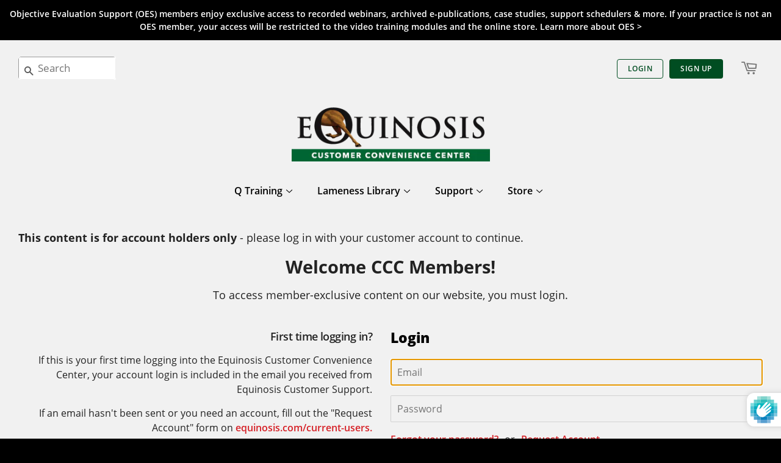

--- FILE ---
content_type: text/html; charset=utf-8
request_url: https://equinosis.support/blogs/recorded-webinars/case-study-hour-proximal-suspensory-desmitis
body_size: 23746
content:
<!doctype html>
<html class="no-js">

<head>
    <meta name="robots" content="noindex" /><script type="application/vnd.locksmith+json" data-locksmith>{"version":"v252","locked":true,"initialized":true,"scope":"article","access_granted":false,"access_denied":true,"requires_customer":true,"manual_lock":false,"remote_lock":false,"has_timeout":false,"remote_rendered":null,"hide_resource":false,"hide_links_to_resource":false,"transparent":true,"locks":{"all":[217305,566781],"opened":[]},"keys":[],"keys_signature":"a4e3855677f45b0c593f917e2f7ae6d788ceb1eb002df05c8150437c2b15eca3","state":{"template":"article","theme":33277509741,"product":null,"collection":null,"page":null,"blog":"recorded-webinars","article":385119912045,"app":null},"now":1768073946,"path":"\/blogs\/recorded-webinars\/case-study-hour-proximal-suspensory-desmitis","locale_root_url":"\/","canonical_url":"https:\/\/equinosis.support\/blogs\/recorded-webinars\/case-study-hour-proximal-suspensory-desmitis","customer_id":null,"customer_id_signature":"a4e3855677f45b0c593f917e2f7ae6d788ceb1eb002df05c8150437c2b15eca3","cart":null}</script><script data-locksmith>!function(){undefined;!function(){var s=window.Locksmith={},e=document.querySelector('script[type="application/vnd.locksmith+json"]'),n=e&&e.innerHTML;if(s.state={},s.util={},s.loading=!1,n)try{s.state=JSON.parse(n)}catch(d){}if(document.addEventListener&&document.querySelector){var o,a,i,t=[76,79,67,75,83,77,73,84,72,49,49],c=function(){a=t.slice(0)},l="style",r=function(e){e&&27!==e.keyCode&&"click"!==e.type||(document.removeEventListener("keydown",r),document.removeEventListener("click",r),o&&document.body.removeChild(o),o=null)};c(),document.addEventListener("keyup",function(e){if(e.keyCode===a[0]){if(clearTimeout(i),a.shift(),0<a.length)return void(i=setTimeout(c,1e3));c(),r(),(o=document.createElement("div"))[l].width="50%",o[l].maxWidth="1000px",o[l].height="85%",o[l].border="1px rgba(0, 0, 0, 0.2) solid",o[l].background="rgba(255, 255, 255, 0.99)",o[l].borderRadius="4px",o[l].position="fixed",o[l].top="50%",o[l].left="50%",o[l].transform="translateY(-50%) translateX(-50%)",o[l].boxShadow="0 2px 5px rgba(0, 0, 0, 0.3), 0 0 100vh 100vw rgba(0, 0, 0, 0.5)",o[l].zIndex="2147483645";var t=document.createElement("textarea");t.value=JSON.stringify(JSON.parse(n),null,2),t[l].border="none",t[l].display="block",t[l].boxSizing="border-box",t[l].width="100%",t[l].height="100%",t[l].background="transparent",t[l].padding="22px",t[l].fontFamily="monospace",t[l].fontSize="14px",t[l].color="#333",t[l].resize="none",t[l].outline="none",t.readOnly=!0,o.appendChild(t),document.body.appendChild(o),t.addEventListener("click",function(e){e.stopImmediatePropagation()}),t.select(),document.addEventListener("keydown",r),document.addEventListener("click",r)}})}s.isEmbedded=-1!==window.location.search.indexOf("_ab=0&_fd=0&_sc=1"),s.path=s.state.path||window.location.pathname,s.basePath=s.state.locale_root_url.concat("/apps/locksmith").replace(/^\/\//,"/"),s.reloading=!1,s.util.console=window.console||{log:function(){},error:function(){}},s.util.makeUrl=function(e,t){var n,o=s.basePath+e,a=[],i=s.cache();for(n in i)a.push(n+"="+encodeURIComponent(i[n]));for(n in t)a.push(n+"="+encodeURIComponent(t[n]));return s.state.customer_id&&(a.push("customer_id="+encodeURIComponent(s.state.customer_id)),a.push("customer_id_signature="+encodeURIComponent(s.state.customer_id_signature))),o+=(-1===o.indexOf("?")?"?":"&")+a.join("&")},s._initializeCallbacks=[],s.on=function(e,t){if("initialize"!==e)throw'Locksmith.on() currently only supports the "initialize" event';s._initializeCallbacks.push(t)},s.initializeSession=function(e){if(!s.isEmbedded){var t=!1,n=!0,o=!0;(e=e||{}).silent&&(o=n=!(t=!0)),s.ping({silent:t,spinner:n,reload:o,callback:function(){s._initializeCallbacks.forEach(function(e){e()})}})}},s.cache=function(e){var t={};try{var n=function a(e){return(document.cookie.match("(^|; )"+e+"=([^;]*)")||0)[2]};t=JSON.parse(decodeURIComponent(n("locksmith-params")||"{}"))}catch(d){}if(e){for(var o in e)t[o]=e[o];document.cookie="locksmith-params=; expires=Thu, 01 Jan 1970 00:00:00 GMT; path=/",document.cookie="locksmith-params="+encodeURIComponent(JSON.stringify(t))+"; path=/"}return t},s.cache.cart=s.state.cart,s.cache.cartLastSaved=null,s.params=s.cache(),s.util.reload=function(){s.reloading=!0;try{window.location.href=window.location.href.replace(/#.*/,"")}catch(d){s.util.console.error("Preferred reload method failed",d),window.location.reload()}},s.cache.saveCart=function(e){if(!s.cache.cart||s.cache.cart===s.cache.cartLastSaved)return e?e():null;var t=s.cache.cartLastSaved;s.cache.cartLastSaved=s.cache.cart,fetch("/cart/update.js",{method:"POST",headers:{"Content-Type":"application/json",Accept:"application/json"},body:JSON.stringify({attributes:{locksmith:s.cache.cart}})}).then(function(e){if(!e.ok)throw new Error("Cart update failed: "+e.status);return e.json()}).then(function(){e&&e()})["catch"](function(e){if(s.cache.cartLastSaved=t,!s.reloading)throw e})},s.util.spinnerHTML='<style>body{background:#FFF}@keyframes spin{from{transform:rotate(0deg)}to{transform:rotate(360deg)}}#loading{display:flex;width:100%;height:50vh;color:#777;align-items:center;justify-content:center}#loading .spinner{display:block;animation:spin 600ms linear infinite;position:relative;width:50px;height:50px}#loading .spinner-ring{stroke:currentColor;stroke-dasharray:100%;stroke-width:2px;stroke-linecap:round;fill:none}</style><div id="loading"><div class="spinner"><svg width="100%" height="100%"><svg preserveAspectRatio="xMinYMin"><circle class="spinner-ring" cx="50%" cy="50%" r="45%"></circle></svg></svg></div></div>',s.util.clobberBody=function(e){document.body.innerHTML=e},s.util.clobberDocument=function(e){e.responseText&&(e=e.responseText),document.documentElement&&document.removeChild(document.documentElement);var t=document.open("text/html","replace");t.writeln(e),t.close(),setTimeout(function(){var e=t.querySelector("[autofocus]");e&&e.focus()},100)},s.util.serializeForm=function(e){if(e&&"FORM"===e.nodeName){var t,n,o={};for(t=e.elements.length-1;0<=t;t-=1)if(""!==e.elements[t].name)switch(e.elements[t].nodeName){case"INPUT":switch(e.elements[t].type){default:case"text":case"hidden":case"password":case"button":case"reset":case"submit":o[e.elements[t].name]=e.elements[t].value;break;case"checkbox":case"radio":e.elements[t].checked&&(o[e.elements[t].name]=e.elements[t].value);break;case"file":}break;case"TEXTAREA":o[e.elements[t].name]=e.elements[t].value;break;case"SELECT":switch(e.elements[t].type){case"select-one":o[e.elements[t].name]=e.elements[t].value;break;case"select-multiple":for(n=e.elements[t].options.length-1;0<=n;n-=1)e.elements[t].options[n].selected&&(o[e.elements[t].name]=e.elements[t].options[n].value)}break;case"BUTTON":switch(e.elements[t].type){case"reset":case"submit":case"button":o[e.elements[t].name]=e.elements[t].value}}return o}},s.util.on=function(e,i,s,t){t=t||document;var c="locksmith-"+e+i,n=function(e){var t=e.target,n=e.target.parentElement,o=t&&t.className&&(t.className.baseVal||t.className)||"",a=n&&n.className&&(n.className.baseVal||n.className)||"";("string"==typeof o&&-1!==o.split(/\s+/).indexOf(i)||"string"==typeof a&&-1!==a.split(/\s+/).indexOf(i))&&!e[c]&&(e[c]=!0,s(e))};t.attachEvent?t.attachEvent(e,n):t.addEventListener(e,n,!1)},s.util.enableActions=function(e){s.util.on("click","locksmith-action",function(e){e.preventDefault();var t=e.target;t.dataset.confirmWith&&!confirm(t.dataset.confirmWith)||(t.disabled=!0,t.innerText=t.dataset.disableWith,s.post("/action",t.dataset.locksmithParams,{spinner:!1,type:"text",success:function(e){(e=JSON.parse(e.responseText)).message&&alert(e.message),s.util.reload()}}))},e)},s.util.inject=function(e,t){var n=["data","locksmith","append"];if(-1!==t.indexOf(n.join("-"))){var o=document.createElement("div");o.innerHTML=t,e.appendChild(o)}else e.innerHTML=t;var a,i,s=e.querySelectorAll("script");for(i=0;i<s.length;++i){a=s[i];var c=document.createElement("script");if(a.type&&(c.type=a.type),a.src)c.src=a.src;else{var l=document.createTextNode(a.innerHTML);c.appendChild(l)}e.appendChild(c)}var r=e.querySelector("[autofocus]");r&&r.focus()},s.post=function(e,t,n){!1!==(n=n||{}).spinner&&s.util.clobberBody(s.util.spinnerHTML);var o={};n.container===document?(o.layout=1,n.success=function(e){s.util.clobberDocument(e)}):n.container&&(o.layout=0,n.success=function(e){var t=document.getElementById(n.container);s.util.inject(t,e),t.id===t.firstChild.id&&t.parentElement.replaceChild(t.firstChild,t)}),n.form_type&&(t.form_type=n.form_type),n.include_layout_classes!==undefined&&(t.include_layout_classes=n.include_layout_classes),n.lock_id!==undefined&&(t.lock_id=n.lock_id),s.loading=!0;var a=s.util.makeUrl(e,o),i="json"===n.type||"text"===n.type;fetch(a,{method:"POST",headers:{"Content-Type":"application/json",Accept:i?"application/json":"text/html"},body:JSON.stringify(t)}).then(function(e){if(!e.ok)throw new Error("Request failed: "+e.status);return e.text()}).then(function(e){var t=n.success||s.util.clobberDocument;t(i?{responseText:e}:e)})["catch"](function(e){if(!s.reloading)if("dashboard.weglot.com"!==window.location.host){if(!n.silent)throw alert("Something went wrong! Please refresh and try again."),e;console.error(e)}else console.error(e)})["finally"](function(){s.loading=!1})},s.postResource=function(e,t){e.path=s.path,e.search=window.location.search,e.state=s.state,e.passcode&&(e.passcode=e.passcode.trim()),e.email&&(e.email=e.email.trim()),e.state.cart=s.cache.cart,e.locksmith_json=s.jsonTag,e.locksmith_json_signature=s.jsonTagSignature,s.post("/resource",e,t)},s.ping=function(e){if(!s.isEmbedded){e=e||{};var t=function(){e.reload?s.util.reload():"function"==typeof e.callback&&e.callback()};s.post("/ping",{path:s.path,search:window.location.search,state:s.state},{spinner:!!e.spinner,silent:"undefined"==typeof e.silent||e.silent,type:"text",success:function(e){e&&e.responseText?((e=JSON.parse(e.responseText)).messages&&0<e.messages.length&&s.showMessages(e.messages),e.cart&&s.cache.cart!==e.cart?(s.cache.cart=e.cart,s.cache.saveCart(function(){t(),e.cart&&e.cart.match(/^.+:/)&&s.util.reload()})):t()):console.error("[Locksmith] Invalid result in ping callback:",e)}})}},s.timeoutMonitor=function(){var e=s.cache.cart;s.ping({callback:function(){e!==s.cache.cart||setTimeout(function(){s.timeoutMonitor()},6e4)}})},s.showMessages=function(e){var t=document.createElement("div");t.style.position="fixed",t.style.left=0,t.style.right=0,t.style.bottom="-50px",t.style.opacity=0,t.style.background="#191919",t.style.color="#ddd",t.style.transition="bottom 0.2s, opacity 0.2s",t.style.zIndex=999999,t.innerHTML="        <style>          .locksmith-ab .locksmith-b { display: none; }          .locksmith-ab.toggled .locksmith-b { display: flex; }          .locksmith-ab.toggled .locksmith-a { display: none; }          .locksmith-flex { display: flex; flex-wrap: wrap; justify-content: space-between; align-items: center; padding: 10px 20px; }          .locksmith-message + .locksmith-message { border-top: 1px #555 solid; }          .locksmith-message a { color: inherit; font-weight: bold; }          .locksmith-message a:hover { color: inherit; opacity: 0.8; }          a.locksmith-ab-toggle { font-weight: inherit; text-decoration: underline; }          .locksmith-text { flex-grow: 1; }          .locksmith-cta { flex-grow: 0; text-align: right; }          .locksmith-cta button { transform: scale(0.8); transform-origin: left; }          .locksmith-cta > * { display: block; }          .locksmith-cta > * + * { margin-top: 10px; }          .locksmith-message a.locksmith-close { flex-grow: 0; text-decoration: none; margin-left: 15px; font-size: 30px; font-family: monospace; display: block; padding: 2px 10px; }                    @media screen and (max-width: 600px) {            .locksmith-wide-only { display: none !important; }            .locksmith-flex { padding: 0 15px; }            .locksmith-flex > * { margin-top: 5px; margin-bottom: 5px; }            .locksmith-cta { text-align: left; }          }                    @media screen and (min-width: 601px) {            .locksmith-narrow-only { display: none !important; }          }        </style>      "+e.map(function(e){return'<div class="locksmith-message">'+e+"</div>"}).join(""),document.body.appendChild(t),document.body.style.position="relative",document.body.parentElement.style.paddingBottom=t.offsetHeight+"px",setTimeout(function(){t.style.bottom=0,t.style.opacity=1},50),s.util.on("click","locksmith-ab-toggle",function(e){e.preventDefault();for(var t=e.target.parentElement;-1===t.className.split(" ").indexOf("locksmith-ab");)t=t.parentElement;-1!==t.className.split(" ").indexOf("toggled")?t.className=t.className.replace("toggled",""):t.className=t.className+" toggled"}),s.util.enableActions(t)}}()}();</script>
      <script data-locksmith>Locksmith.cache.cart=null</script>

  <script data-locksmith>Locksmith.jsonTag="{\"version\":\"v252\",\"locked\":true,\"initialized\":true,\"scope\":\"article\",\"access_granted\":false,\"access_denied\":true,\"requires_customer\":true,\"manual_lock\":false,\"remote_lock\":false,\"has_timeout\":false,\"remote_rendered\":null,\"hide_resource\":false,\"hide_links_to_resource\":false,\"transparent\":true,\"locks\":{\"all\":[217305,566781],\"opened\":[]},\"keys\":[],\"keys_signature\":\"a4e3855677f45b0c593f917e2f7ae6d788ceb1eb002df05c8150437c2b15eca3\",\"state\":{\"template\":\"article\",\"theme\":33277509741,\"product\":null,\"collection\":null,\"page\":null,\"blog\":\"recorded-webinars\",\"article\":385119912045,\"app\":null},\"now\":1768073946,\"path\":\"\\\/blogs\\\/recorded-webinars\\\/case-study-hour-proximal-suspensory-desmitis\",\"locale_root_url\":\"\\\/\",\"canonical_url\":\"https:\\\/\\\/equinosis.support\\\/blogs\\\/recorded-webinars\\\/case-study-hour-proximal-suspensory-desmitis\",\"customer_id\":null,\"customer_id_signature\":\"a4e3855677f45b0c593f917e2f7ae6d788ceb1eb002df05c8150437c2b15eca3\",\"cart\":null}";Locksmith.jsonTagSignature="b4b40e29120c7c4d5493ef8a6c320f2726f90071122a3e41784e0be358f4fbed"</script>
    <!-- Basic page needs ================================================== -->
    <meta charset="utf-8">
    <meta http-equiv="X-UA-Compatible" content="IE=edge,chrome=1">

    
    <link rel="shortcut icon" href="//equinosis.support/cdn/shop/files/Asset_6_32x32.png?v=1737809812" type="image/png" />
    

    <!-- Title and description ================================================== -->
    <title>
        Case Study Hour: Proximal Suspensory Desmitis &ndash;
        Equinosis
    </title>

    

    <!-- Social meta ================================================== -->
    <!-- /snippets/social-meta-tags.liquid -->




<meta property="og:site_name" content="Equinosis">
<meta property="og:url" content="https://equinosis.support/blogs/recorded-webinars/case-study-hour-proximal-suspensory-desmitis"><meta property="og:title" content="Case Study Hour: Proximal Suspensory Desmitis">
<meta property="og:type" content="website">
<meta property="og:description" content="Equinosis Customer Convenience Center (CCC). Order exam consumables, Q system accessories/replacement components. Discover training videos, FAQs and more.">

<meta property="og:image" content="http://equinosis.support/cdn/shop/files/OES_MEMBERS_10_DISCOUNT_CODE_OES_1200x1200.jpg?v=1737808122">
<meta property="og:image:secure_url" content="https://equinosis.support/cdn/shop/files/OES_MEMBERS_10_DISCOUNT_CODE_OES_1200x1200.jpg?v=1737808122">


<meta name="twitter:card" content="summary_large_image"><meta name="twitter:title" content="Case Study Hour: Proximal Suspensory Desmitis">
<meta name="twitter:description" content="Equinosis Customer Convenience Center (CCC). Order exam consumables, Q system accessories/replacement components. Discover training videos, FAQs and more.">


    <!-- Helpers ================================================== -->
    <link rel="canonical" href="https://equinosis.support/blogs/recorded-webinars/case-study-hour-proximal-suspensory-desmitis">
    <meta name="viewport" content="width=device-width,initial-scale=1">
    <meta name="theme-color" content="#d62127">

    <!-- CSS ================================================== -->
	<link href="//equinosis.support/cdn/shop/t/29/assets/timber.scss.css?v=94541541419492449481755193330" rel="stylesheet" type="text/css" media="all" />
    <link href="//equinosis.support/cdn/shop/t/29/assets/theme.scss.css?v=3005762034026125991660661178" rel="stylesheet" type="text/css" media="all" />

    <script>
        window.theme = window.theme || {};

        var theme = {
            strings: {
                addToCart: "Add to Cart",
                soldOut: "Sold Out",
                unavailable: "Unavailable",
                zoomClose: "Close (Esc)",
                zoomPrev: "Previous (Left arrow key)",
                zoomNext: "Next (Right arrow key)",
                addressError: "Error looking up that address",
                addressNoResults: "No results for that address",
                addressQueryLimit: "You have exceeded the Google API usage limit. Consider upgrading to a \u003ca href=\"https:\/\/developers.google.com\/maps\/premium\/usage-limits\"\u003ePremium Plan\u003c\/a\u003e.",
                authError: "There was a problem authenticating your Google Maps API Key."},
                settings: {
                // Adding some settings to allow the editor to update correctly when they are changed
                enableWideLayout: true,
                typeAccentTransform: 
                    false,
                typeAccentSpacing: false,
                baseFontSize: '17px',
                headerBaseFontSize: '34px',
                accentFontSize: '15px'
            },
            variables: { mediaQueryMedium: 'screen and (max-width: 768px)', bpSmall: false },
            moneyFormat: "$ {{amount}}"
        }

        document.documentElement.className = document.documentElement.className.replace('no-js', 'supports-js');
    </script>

    <!-- Header hook for plugins ================================================== -->
    <script>window.performance && window.performance.mark && window.performance.mark('shopify.content_for_header.start');</script><meta id="shopify-digital-wallet" name="shopify-digital-wallet" content="/6420225/digital_wallets/dialog">
<meta name="shopify-checkout-api-token" content="cee9ecc58ae4005d0f7c952093aad455">
<meta id="in-context-paypal-metadata" data-shop-id="6420225" data-venmo-supported="false" data-environment="production" data-locale="en_US" data-paypal-v4="true" data-currency="USD">
<link rel="alternate" type="application/atom+xml" title="Feed" href="/blogs/recorded-webinars" />
<script async="async" src="/checkouts/internal/preloads.js?locale=en-US"></script>
<link rel="preconnect" href="https://shop.app" crossorigin="anonymous">
<script async="async" src="https://shop.app/checkouts/internal/preloads.js?locale=en-US&shop_id=6420225" crossorigin="anonymous"></script>
<script id="apple-pay-shop-capabilities" type="application/json">{"shopId":6420225,"countryCode":"US","currencyCode":"USD","merchantCapabilities":["supports3DS"],"merchantId":"gid:\/\/shopify\/Shop\/6420225","merchantName":"Equinosis","requiredBillingContactFields":["postalAddress","email"],"requiredShippingContactFields":["postalAddress","email"],"shippingType":"shipping","supportedNetworks":["visa","masterCard","amex","discover","elo","jcb"],"total":{"type":"pending","label":"Equinosis","amount":"1.00"},"shopifyPaymentsEnabled":true,"supportsSubscriptions":true}</script>
<script id="shopify-features" type="application/json">{"accessToken":"cee9ecc58ae4005d0f7c952093aad455","betas":["rich-media-storefront-analytics"],"domain":"equinosis.support","predictiveSearch":true,"shopId":6420225,"locale":"en"}</script>
<script>var Shopify = Shopify || {};
Shopify.shop = "equinosis.myshopify.com";
Shopify.locale = "en";
Shopify.currency = {"active":"USD","rate":"1.0"};
Shopify.country = "US";
Shopify.theme = {"name":"Minimal","id":33277509741,"schema_name":"Minimal","schema_version":"9.0.2","theme_store_id":380,"role":"main"};
Shopify.theme.handle = "null";
Shopify.theme.style = {"id":null,"handle":null};
Shopify.cdnHost = "equinosis.support/cdn";
Shopify.routes = Shopify.routes || {};
Shopify.routes.root = "/";</script>
<script type="module">!function(o){(o.Shopify=o.Shopify||{}).modules=!0}(window);</script>
<script>!function(o){function n(){var o=[];function n(){o.push(Array.prototype.slice.apply(arguments))}return n.q=o,n}var t=o.Shopify=o.Shopify||{};t.loadFeatures=n(),t.autoloadFeatures=n()}(window);</script>
<script>
  window.ShopifyPay = window.ShopifyPay || {};
  window.ShopifyPay.apiHost = "shop.app\/pay";
  window.ShopifyPay.redirectState = null;
</script>
<script id="shop-js-analytics" type="application/json">{"pageType":"article"}</script>
<script defer="defer" async type="module" src="//equinosis.support/cdn/shopifycloud/shop-js/modules/v2/client.init-shop-cart-sync_CG-L-Qzi.en.esm.js"></script>
<script defer="defer" async type="module" src="//equinosis.support/cdn/shopifycloud/shop-js/modules/v2/chunk.common_B8yXDTDb.esm.js"></script>
<script type="module">
  await import("//equinosis.support/cdn/shopifycloud/shop-js/modules/v2/client.init-shop-cart-sync_CG-L-Qzi.en.esm.js");
await import("//equinosis.support/cdn/shopifycloud/shop-js/modules/v2/chunk.common_B8yXDTDb.esm.js");

  window.Shopify.SignInWithShop?.initShopCartSync?.({"fedCMEnabled":true,"windoidEnabled":true});

</script>
<script>
  window.Shopify = window.Shopify || {};
  if (!window.Shopify.featureAssets) window.Shopify.featureAssets = {};
  window.Shopify.featureAssets['shop-js'] = {"shop-cart-sync":["modules/v2/client.shop-cart-sync_C7TtgCZT.en.esm.js","modules/v2/chunk.common_B8yXDTDb.esm.js"],"shop-button":["modules/v2/client.shop-button_aOcg-RjH.en.esm.js","modules/v2/chunk.common_B8yXDTDb.esm.js"],"init-shop-email-lookup-coordinator":["modules/v2/client.init-shop-email-lookup-coordinator_D-37GF_a.en.esm.js","modules/v2/chunk.common_B8yXDTDb.esm.js"],"init-fed-cm":["modules/v2/client.init-fed-cm_DGh7x7ZX.en.esm.js","modules/v2/chunk.common_B8yXDTDb.esm.js"],"init-windoid":["modules/v2/client.init-windoid_C5PxDKWE.en.esm.js","modules/v2/chunk.common_B8yXDTDb.esm.js"],"shop-toast-manager":["modules/v2/client.shop-toast-manager_BmSBWum3.en.esm.js","modules/v2/chunk.common_B8yXDTDb.esm.js"],"shop-cash-offers":["modules/v2/client.shop-cash-offers_DkchToOx.en.esm.js","modules/v2/chunk.common_B8yXDTDb.esm.js","modules/v2/chunk.modal_dvVUSHam.esm.js"],"init-shop-cart-sync":["modules/v2/client.init-shop-cart-sync_CG-L-Qzi.en.esm.js","modules/v2/chunk.common_B8yXDTDb.esm.js"],"avatar":["modules/v2/client.avatar_BTnouDA3.en.esm.js"],"shop-login-button":["modules/v2/client.shop-login-button_DrVPCwAQ.en.esm.js","modules/v2/chunk.common_B8yXDTDb.esm.js","modules/v2/chunk.modal_dvVUSHam.esm.js"],"pay-button":["modules/v2/client.pay-button_Cw45D1uM.en.esm.js","modules/v2/chunk.common_B8yXDTDb.esm.js"],"init-customer-accounts":["modules/v2/client.init-customer-accounts_BNYsaOzg.en.esm.js","modules/v2/client.shop-login-button_DrVPCwAQ.en.esm.js","modules/v2/chunk.common_B8yXDTDb.esm.js","modules/v2/chunk.modal_dvVUSHam.esm.js"],"checkout-modal":["modules/v2/client.checkout-modal_NoX7b1qq.en.esm.js","modules/v2/chunk.common_B8yXDTDb.esm.js","modules/v2/chunk.modal_dvVUSHam.esm.js"],"init-customer-accounts-sign-up":["modules/v2/client.init-customer-accounts-sign-up_pIEGEpjr.en.esm.js","modules/v2/client.shop-login-button_DrVPCwAQ.en.esm.js","modules/v2/chunk.common_B8yXDTDb.esm.js","modules/v2/chunk.modal_dvVUSHam.esm.js"],"init-shop-for-new-customer-accounts":["modules/v2/client.init-shop-for-new-customer-accounts_BIu2e6le.en.esm.js","modules/v2/client.shop-login-button_DrVPCwAQ.en.esm.js","modules/v2/chunk.common_B8yXDTDb.esm.js","modules/v2/chunk.modal_dvVUSHam.esm.js"],"shop-follow-button":["modules/v2/client.shop-follow-button_B6YY9G4U.en.esm.js","modules/v2/chunk.common_B8yXDTDb.esm.js","modules/v2/chunk.modal_dvVUSHam.esm.js"],"lead-capture":["modules/v2/client.lead-capture_o2hOda6W.en.esm.js","modules/v2/chunk.common_B8yXDTDb.esm.js","modules/v2/chunk.modal_dvVUSHam.esm.js"],"shop-login":["modules/v2/client.shop-login_DA8-MZ-E.en.esm.js","modules/v2/chunk.common_B8yXDTDb.esm.js","modules/v2/chunk.modal_dvVUSHam.esm.js"],"payment-terms":["modules/v2/client.payment-terms_BFsudFhJ.en.esm.js","modules/v2/chunk.common_B8yXDTDb.esm.js","modules/v2/chunk.modal_dvVUSHam.esm.js"]};
</script>
<script>(function() {
  var isLoaded = false;
  function asyncLoad() {
    if (isLoaded) return;
    isLoaded = true;
    var urls = ["https:\/\/d23dclunsivw3h.cloudfront.net\/redirect-app.js?shop=equinosis.myshopify.com","https:\/\/inffuse.eventscalendar.co\/plugins\/shopify\/loader.js?app=calendar\u0026shop=equinosis.myshopify.com\u0026shop=equinosis.myshopify.com","https:\/\/easygdpr.b-cdn.net\/v\/1553540745\/gdpr.min.js?shop=equinosis.myshopify.com","https:\/\/dvbv96fvxd6o6.cloudfront.net\/assets\/js\/shopify.min.js?shop=equinosis.myshopify.com"];
    for (var i = 0; i < urls.length; i++) {
      var s = document.createElement('script');
      s.type = 'text/javascript';
      s.async = true;
      s.src = urls[i];
      var x = document.getElementsByTagName('script')[0];
      x.parentNode.insertBefore(s, x);
    }
  };
  if(window.attachEvent) {
    window.attachEvent('onload', asyncLoad);
  } else {
    window.addEventListener('load', asyncLoad, false);
  }
})();</script>
<script id="__st">var __st={"a":6420225,"offset":-21600,"reqid":"e6beb0e1-46f6-4ff8-96b5-dd3c3d657126-1768073944","pageurl":"equinosis.support\/blogs\/recorded-webinars\/case-study-hour-proximal-suspensory-desmitis","s":"articles-385119912045","u":"a37f9b0dfb05","p":"article","rtyp":"article","rid":385119912045};</script>
<script>window.ShopifyPaypalV4VisibilityTracking = true;</script>
<script id="captcha-bootstrap">!function(){'use strict';const t='contact',e='account',n='new_comment',o=[[t,t],['blogs',n],['comments',n],[t,'customer']],c=[[e,'customer_login'],[e,'guest_login'],[e,'recover_customer_password'],[e,'create_customer']],r=t=>t.map((([t,e])=>`form[action*='/${t}']:not([data-nocaptcha='true']) input[name='form_type'][value='${e}']`)).join(','),a=t=>()=>t?[...document.querySelectorAll(t)].map((t=>t.form)):[];function s(){const t=[...o],e=r(t);return a(e)}const i='password',u='form_key',d=['recaptcha-v3-token','g-recaptcha-response','h-captcha-response',i],f=()=>{try{return window.sessionStorage}catch{return}},m='__shopify_v',_=t=>t.elements[u];function p(t,e,n=!1){try{const o=window.sessionStorage,c=JSON.parse(o.getItem(e)),{data:r}=function(t){const{data:e,action:n}=t;return t[m]||n?{data:e,action:n}:{data:t,action:n}}(c);for(const[e,n]of Object.entries(r))t.elements[e]&&(t.elements[e].value=n);n&&o.removeItem(e)}catch(o){console.error('form repopulation failed',{error:o})}}const l='form_type',E='cptcha';function T(t){t.dataset[E]=!0}const w=window,h=w.document,L='Shopify',v='ce_forms',y='captcha';let A=!1;((t,e)=>{const n=(g='f06e6c50-85a8-45c8-87d0-21a2b65856fe',I='https://cdn.shopify.com/shopifycloud/storefront-forms-hcaptcha/ce_storefront_forms_captcha_hcaptcha.v1.5.2.iife.js',D={infoText:'Protected by hCaptcha',privacyText:'Privacy',termsText:'Terms'},(t,e,n)=>{const o=w[L][v],c=o.bindForm;if(c)return c(t,g,e,D).then(n);var r;o.q.push([[t,g,e,D],n]),r=I,A||(h.body.append(Object.assign(h.createElement('script'),{id:'captcha-provider',async:!0,src:r})),A=!0)});var g,I,D;w[L]=w[L]||{},w[L][v]=w[L][v]||{},w[L][v].q=[],w[L][y]=w[L][y]||{},w[L][y].protect=function(t,e){n(t,void 0,e),T(t)},Object.freeze(w[L][y]),function(t,e,n,w,h,L){const[v,y,A,g]=function(t,e,n){const i=e?o:[],u=t?c:[],d=[...i,...u],f=r(d),m=r(i),_=r(d.filter((([t,e])=>n.includes(e))));return[a(f),a(m),a(_),s()]}(w,h,L),I=t=>{const e=t.target;return e instanceof HTMLFormElement?e:e&&e.form},D=t=>v().includes(t);t.addEventListener('submit',(t=>{const e=I(t);if(!e)return;const n=D(e)&&!e.dataset.hcaptchaBound&&!e.dataset.recaptchaBound,o=_(e),c=g().includes(e)&&(!o||!o.value);(n||c)&&t.preventDefault(),c&&!n&&(function(t){try{if(!f())return;!function(t){const e=f();if(!e)return;const n=_(t);if(!n)return;const o=n.value;o&&e.removeItem(o)}(t);const e=Array.from(Array(32),(()=>Math.random().toString(36)[2])).join('');!function(t,e){_(t)||t.append(Object.assign(document.createElement('input'),{type:'hidden',name:u})),t.elements[u].value=e}(t,e),function(t,e){const n=f();if(!n)return;const o=[...t.querySelectorAll(`input[type='${i}']`)].map((({name:t})=>t)),c=[...d,...o],r={};for(const[a,s]of new FormData(t).entries())c.includes(a)||(r[a]=s);n.setItem(e,JSON.stringify({[m]:1,action:t.action,data:r}))}(t,e)}catch(e){console.error('failed to persist form',e)}}(e),e.submit())}));const S=(t,e)=>{t&&!t.dataset[E]&&(n(t,e.some((e=>e===t))),T(t))};for(const o of['focusin','change'])t.addEventListener(o,(t=>{const e=I(t);D(e)&&S(e,y())}));const B=e.get('form_key'),M=e.get(l),P=B&&M;t.addEventListener('DOMContentLoaded',(()=>{const t=y();if(P)for(const e of t)e.elements[l].value===M&&p(e,B);[...new Set([...A(),...v().filter((t=>'true'===t.dataset.shopifyCaptcha))])].forEach((e=>S(e,t)))}))}(h,new URLSearchParams(w.location.search),n,t,e,['guest_login'])})(!0,!0)}();</script>
<script integrity="sha256-4kQ18oKyAcykRKYeNunJcIwy7WH5gtpwJnB7kiuLZ1E=" data-source-attribution="shopify.loadfeatures" defer="defer" src="//equinosis.support/cdn/shopifycloud/storefront/assets/storefront/load_feature-a0a9edcb.js" crossorigin="anonymous"></script>
<script crossorigin="anonymous" defer="defer" src="//equinosis.support/cdn/shopifycloud/storefront/assets/shopify_pay/storefront-65b4c6d7.js?v=20250812"></script>
<script data-source-attribution="shopify.dynamic_checkout.dynamic.init">var Shopify=Shopify||{};Shopify.PaymentButton=Shopify.PaymentButton||{isStorefrontPortableWallets:!0,init:function(){window.Shopify.PaymentButton.init=function(){};var t=document.createElement("script");t.src="https://equinosis.support/cdn/shopifycloud/portable-wallets/latest/portable-wallets.en.js",t.type="module",document.head.appendChild(t)}};
</script>
<script data-source-attribution="shopify.dynamic_checkout.buyer_consent">
  function portableWalletsHideBuyerConsent(e){var t=document.getElementById("shopify-buyer-consent"),n=document.getElementById("shopify-subscription-policy-button");t&&n&&(t.classList.add("hidden"),t.setAttribute("aria-hidden","true"),n.removeEventListener("click",e))}function portableWalletsShowBuyerConsent(e){var t=document.getElementById("shopify-buyer-consent"),n=document.getElementById("shopify-subscription-policy-button");t&&n&&(t.classList.remove("hidden"),t.removeAttribute("aria-hidden"),n.addEventListener("click",e))}window.Shopify?.PaymentButton&&(window.Shopify.PaymentButton.hideBuyerConsent=portableWalletsHideBuyerConsent,window.Shopify.PaymentButton.showBuyerConsent=portableWalletsShowBuyerConsent);
</script>
<script data-source-attribution="shopify.dynamic_checkout.cart.bootstrap">document.addEventListener("DOMContentLoaded",(function(){function t(){return document.querySelector("shopify-accelerated-checkout-cart, shopify-accelerated-checkout")}if(t())Shopify.PaymentButton.init();else{new MutationObserver((function(e,n){t()&&(Shopify.PaymentButton.init(),n.disconnect())})).observe(document.body,{childList:!0,subtree:!0})}}));
</script>
<script id='scb4127' type='text/javascript' async='' src='https://equinosis.support/cdn/shopifycloud/privacy-banner/storefront-banner.js'></script><link id="shopify-accelerated-checkout-styles" rel="stylesheet" media="screen" href="https://equinosis.support/cdn/shopifycloud/portable-wallets/latest/accelerated-checkout-backwards-compat.css" crossorigin="anonymous">
<style id="shopify-accelerated-checkout-cart">
        #shopify-buyer-consent {
  margin-top: 1em;
  display: inline-block;
  width: 100%;
}

#shopify-buyer-consent.hidden {
  display: none;
}

#shopify-subscription-policy-button {
  background: none;
  border: none;
  padding: 0;
  text-decoration: underline;
  font-size: inherit;
  cursor: pointer;
}

#shopify-subscription-policy-button::before {
  box-shadow: none;
}

      </style>

<script>window.performance && window.performance.mark && window.performance.mark('shopify.content_for_header.end');</script>

<script>
    window.BOLD = window.BOLD || {};
    window.BOLD.options = {settings: {v1_variant_mode : true, hybrid_fix_auto_insert_inputs: true}};
</script><script>window.BOLD = window.BOLD || {};
    window.BOLD.common = window.BOLD.common || {};
    window.BOLD.common.Shopify = window.BOLD.common.Shopify || {};
    window.BOLD.common.Shopify.shop = {
      domain: 'equinosis.support',
      permanent_domain: 'equinosis.myshopify.com',
      url: 'https://equinosis.support',
      secure_url: 'https://equinosis.support',
      money_format: "$ {{amount}}",
      currency: "USD"
    };
    window.BOLD.common.Shopify.customer = {
      id: null,
      tags: null,
    };
    window.BOLD.common.Shopify.cart = {"note":null,"attributes":{},"original_total_price":0,"total_price":0,"total_discount":0,"total_weight":0.0,"item_count":0,"items":[],"requires_shipping":false,"currency":"USD","items_subtotal_price":0,"cart_level_discount_applications":[],"checkout_charge_amount":0};
    window.BOLD.common.template = 'customers/login';window.BOLD.common.Shopify.formatMoney = function(money, format) {
        function n(t, e) {
            return "undefined" == typeof t ? e : t
        }
        function r(t, e, r, i) {
            if (e = n(e, 2),
                r = n(r, ","),
                i = n(i, "."),
            isNaN(t) || null == t)
                return 0;
            t = (t / 100).toFixed(e);
            var o = t.split(".")
                , a = o[0].replace(/(\d)(?=(\d\d\d)+(?!\d))/g, "$1" + r)
                , s = o[1] ? i + o[1] : "";
            return a + s
        }
        "string" == typeof money && (money = money.replace(".", ""));
        var i = ""
            , o = /\{\{\s*(\w+)\s*\}\}/
            , a = format || window.BOLD.common.Shopify.shop.money_format || window.Shopify.money_format || "$ {{ amount }}";
        switch (a.match(o)[1]) {
            case "amount":
                i = r(money, 2, ",", ".");
                break;
            case "amount_no_decimals":
                i = r(money, 0, ",", ".");
                break;
            case "amount_with_comma_separator":
                i = r(money, 2, ".", ",");
                break;
            case "amount_no_decimals_with_comma_separator":
                i = r(money, 0, ".", ",");
                break;
            case "amount_with_space_separator":
                i = r(money, 2, " ", ",");
                break;
            case "amount_no_decimals_with_space_separator":
                i = r(money, 0, " ", ",");
                break;
            case "amount_with_apostrophe_separator":
                i = r(money, 2, "'", ".");
                break;
        }
        return a.replace(o, i);
    };
    window.BOLD.common.Shopify.saveProduct = function (handle, product) {
      if (typeof handle === 'string' && typeof window.BOLD.common.Shopify.products[handle] === 'undefined') {
        if (typeof product === 'number') {
          window.BOLD.common.Shopify.handles[product] = handle;
          product = { id: product };
        }
        window.BOLD.common.Shopify.products[handle] = product;
      }
    };
    window.BOLD.common.Shopify.saveVariant = function (variant_id, variant) {
      if (typeof variant_id === 'number' && typeof window.BOLD.common.Shopify.variants[variant_id] === 'undefined') {
        window.BOLD.common.Shopify.variants[variant_id] = variant;
      }
    };window.BOLD.common.Shopify.products = window.BOLD.common.Shopify.products || {};
    window.BOLD.common.Shopify.variants = window.BOLD.common.Shopify.variants || {};
    window.BOLD.common.Shopify.handles = window.BOLD.common.Shopify.handles || {};window.BOLD.common.Shopify.saveProduct(null, null);window.BOLD.apps_installed = {"Memberships":1,"Product Options":2,"Quickbooks":1} || {};window.BOLD.common.Shopify.metafields = window.BOLD.common.Shopify.metafields || {};window.BOLD.common.Shopify.metafields["bold_rp"] = {};window.BOLD.common.Shopify.metafields["bold_csp_defaults"] = {};window.BOLD.common.cacheParams = window.BOLD.common.cacheParams || {};
    window.BOLD.common.cacheParams.options = 1667906972;
</script>

<script>
    window.BOLD.common.cacheParams.options = 1767726394;
</script>
<link href="//equinosis.support/cdn/shop/t/29/assets/bold-options.css?v=69958382056372440711657212445" rel="stylesheet" type="text/css" media="all" />
<script defer src="https://options.shopapps.site/js/options.js"></script><script src="//equinosis.support/cdn/shop/t/29/assets/lazysizes.min.js?v=19930945823842190151575912159" async="async"></script>

    
    

    <script>
        var customData = {
            'name': ' ',
            'email': '',
        }

        window._loq = window._loq || []
        window._loq.push(['custom', customData])
    </script>

    <script type='text/javascript' SameSite="None;Secure">
        window.__lo_site_id = 101950;

        (function () {
            var wa = document.createElement('script');
            wa.type = 'text/javascript';
            wa.async = true;
            wa.src = 'https://d10lpsik1i8c69.cloudfront.net/w.js';
            var s = document.getElementsByTagName('script')[0];
            s.parentNode.insertBefore(wa, s);
        })();
    </script>

    <script src="https://kit.fontawesome.com/95dd17e885.js" crossorigin="anonymous" SameSite="None;Secure"></script>

  

  

  

  
    <script type="text/javascript">
      try {
        window.EasyGdprSettings = "{\"cookie_banner\":true,\"cookie_banner_cookiename\":\"\",\"cookie_banner_settings\":{\"size\":\"xsmall\",\"banner_text_color\":{},\"language_detection\":\"country\",\"show_cookie_icon\":false,\"button_color\":{\"opacity\":1,\"hexcode\":\"#fcb81a\"},\"font_family\":\"#auto\",\"button_text_color\":{},\"banner_color\":{\"opacity\":1,\"hexcode\":\"#000000\"},\"pp_url\":\"https:\/\/equinosis.com\/policies-procedures\/privacy-policy\/\"},\"current_theme\":\"minimal\",\"custom_button_position\":\"\",\"eg_display\":[\"account\"],\"enabled\":true,\"restrict_eu\":true,\"texts\":{}}";
      } catch (error) {}
    </script>
  



    <script src="//equinosis.support/cdn/shop/t/29/assets/jquery-2.2.3.min.js?v=58211863146907186831546457518" type="text/javascript"></script>

<link href="https://monorail-edge.shopifysvc.com" rel="dns-prefetch">
<script>(function(){if ("sendBeacon" in navigator && "performance" in window) {try {var session_token_from_headers = performance.getEntriesByType('navigation')[0].serverTiming.find(x => x.name == '_s').description;} catch {var session_token_from_headers = undefined;}var session_cookie_matches = document.cookie.match(/_shopify_s=([^;]*)/);var session_token_from_cookie = session_cookie_matches && session_cookie_matches.length === 2 ? session_cookie_matches[1] : "";var session_token = session_token_from_headers || session_token_from_cookie || "";function handle_abandonment_event(e) {var entries = performance.getEntries().filter(function(entry) {return /monorail-edge.shopifysvc.com/.test(entry.name);});if (!window.abandonment_tracked && entries.length === 0) {window.abandonment_tracked = true;var currentMs = Date.now();var navigation_start = performance.timing.navigationStart;var payload = {shop_id: 6420225,url: window.location.href,navigation_start,duration: currentMs - navigation_start,session_token,page_type: "article"};window.navigator.sendBeacon("https://monorail-edge.shopifysvc.com/v1/produce", JSON.stringify({schema_id: "online_store_buyer_site_abandonment/1.1",payload: payload,metadata: {event_created_at_ms: currentMs,event_sent_at_ms: currentMs}}));}}window.addEventListener('pagehide', handle_abandonment_event);}}());</script>
<script id="web-pixels-manager-setup">(function e(e,d,r,n,o){if(void 0===o&&(o={}),!Boolean(null===(a=null===(i=window.Shopify)||void 0===i?void 0:i.analytics)||void 0===a?void 0:a.replayQueue)){var i,a;window.Shopify=window.Shopify||{};var t=window.Shopify;t.analytics=t.analytics||{};var s=t.analytics;s.replayQueue=[],s.publish=function(e,d,r){return s.replayQueue.push([e,d,r]),!0};try{self.performance.mark("wpm:start")}catch(e){}var l=function(){var e={modern:/Edge?\/(1{2}[4-9]|1[2-9]\d|[2-9]\d{2}|\d{4,})\.\d+(\.\d+|)|Firefox\/(1{2}[4-9]|1[2-9]\d|[2-9]\d{2}|\d{4,})\.\d+(\.\d+|)|Chrom(ium|e)\/(9{2}|\d{3,})\.\d+(\.\d+|)|(Maci|X1{2}).+ Version\/(15\.\d+|(1[6-9]|[2-9]\d|\d{3,})\.\d+)([,.]\d+|)( \(\w+\)|)( Mobile\/\w+|) Safari\/|Chrome.+OPR\/(9{2}|\d{3,})\.\d+\.\d+|(CPU[ +]OS|iPhone[ +]OS|CPU[ +]iPhone|CPU IPhone OS|CPU iPad OS)[ +]+(15[._]\d+|(1[6-9]|[2-9]\d|\d{3,})[._]\d+)([._]\d+|)|Android:?[ /-](13[3-9]|1[4-9]\d|[2-9]\d{2}|\d{4,})(\.\d+|)(\.\d+|)|Android.+Firefox\/(13[5-9]|1[4-9]\d|[2-9]\d{2}|\d{4,})\.\d+(\.\d+|)|Android.+Chrom(ium|e)\/(13[3-9]|1[4-9]\d|[2-9]\d{2}|\d{4,})\.\d+(\.\d+|)|SamsungBrowser\/([2-9]\d|\d{3,})\.\d+/,legacy:/Edge?\/(1[6-9]|[2-9]\d|\d{3,})\.\d+(\.\d+|)|Firefox\/(5[4-9]|[6-9]\d|\d{3,})\.\d+(\.\d+|)|Chrom(ium|e)\/(5[1-9]|[6-9]\d|\d{3,})\.\d+(\.\d+|)([\d.]+$|.*Safari\/(?![\d.]+ Edge\/[\d.]+$))|(Maci|X1{2}).+ Version\/(10\.\d+|(1[1-9]|[2-9]\d|\d{3,})\.\d+)([,.]\d+|)( \(\w+\)|)( Mobile\/\w+|) Safari\/|Chrome.+OPR\/(3[89]|[4-9]\d|\d{3,})\.\d+\.\d+|(CPU[ +]OS|iPhone[ +]OS|CPU[ +]iPhone|CPU IPhone OS|CPU iPad OS)[ +]+(10[._]\d+|(1[1-9]|[2-9]\d|\d{3,})[._]\d+)([._]\d+|)|Android:?[ /-](13[3-9]|1[4-9]\d|[2-9]\d{2}|\d{4,})(\.\d+|)(\.\d+|)|Mobile Safari.+OPR\/([89]\d|\d{3,})\.\d+\.\d+|Android.+Firefox\/(13[5-9]|1[4-9]\d|[2-9]\d{2}|\d{4,})\.\d+(\.\d+|)|Android.+Chrom(ium|e)\/(13[3-9]|1[4-9]\d|[2-9]\d{2}|\d{4,})\.\d+(\.\d+|)|Android.+(UC? ?Browser|UCWEB|U3)[ /]?(15\.([5-9]|\d{2,})|(1[6-9]|[2-9]\d|\d{3,})\.\d+)\.\d+|SamsungBrowser\/(5\.\d+|([6-9]|\d{2,})\.\d+)|Android.+MQ{2}Browser\/(14(\.(9|\d{2,})|)|(1[5-9]|[2-9]\d|\d{3,})(\.\d+|))(\.\d+|)|K[Aa][Ii]OS\/(3\.\d+|([4-9]|\d{2,})\.\d+)(\.\d+|)/},d=e.modern,r=e.legacy,n=navigator.userAgent;return n.match(d)?"modern":n.match(r)?"legacy":"unknown"}(),u="modern"===l?"modern":"legacy",c=(null!=n?n:{modern:"",legacy:""})[u],f=function(e){return[e.baseUrl,"/wpm","/b",e.hashVersion,"modern"===e.buildTarget?"m":"l",".js"].join("")}({baseUrl:d,hashVersion:r,buildTarget:u}),m=function(e){var d=e.version,r=e.bundleTarget,n=e.surface,o=e.pageUrl,i=e.monorailEndpoint;return{emit:function(e){var a=e.status,t=e.errorMsg,s=(new Date).getTime(),l=JSON.stringify({metadata:{event_sent_at_ms:s},events:[{schema_id:"web_pixels_manager_load/3.1",payload:{version:d,bundle_target:r,page_url:o,status:a,surface:n,error_msg:t},metadata:{event_created_at_ms:s}}]});if(!i)return console&&console.warn&&console.warn("[Web Pixels Manager] No Monorail endpoint provided, skipping logging."),!1;try{return self.navigator.sendBeacon.bind(self.navigator)(i,l)}catch(e){}var u=new XMLHttpRequest;try{return u.open("POST",i,!0),u.setRequestHeader("Content-Type","text/plain"),u.send(l),!0}catch(e){return console&&console.warn&&console.warn("[Web Pixels Manager] Got an unhandled error while logging to Monorail."),!1}}}}({version:r,bundleTarget:l,surface:e.surface,pageUrl:self.location.href,monorailEndpoint:e.monorailEndpoint});try{o.browserTarget=l,function(e){var d=e.src,r=e.async,n=void 0===r||r,o=e.onload,i=e.onerror,a=e.sri,t=e.scriptDataAttributes,s=void 0===t?{}:t,l=document.createElement("script"),u=document.querySelector("head"),c=document.querySelector("body");if(l.async=n,l.src=d,a&&(l.integrity=a,l.crossOrigin="anonymous"),s)for(var f in s)if(Object.prototype.hasOwnProperty.call(s,f))try{l.dataset[f]=s[f]}catch(e){}if(o&&l.addEventListener("load",o),i&&l.addEventListener("error",i),u)u.appendChild(l);else{if(!c)throw new Error("Did not find a head or body element to append the script");c.appendChild(l)}}({src:f,async:!0,onload:function(){if(!function(){var e,d;return Boolean(null===(d=null===(e=window.Shopify)||void 0===e?void 0:e.analytics)||void 0===d?void 0:d.initialized)}()){var d=window.webPixelsManager.init(e)||void 0;if(d){var r=window.Shopify.analytics;r.replayQueue.forEach((function(e){var r=e[0],n=e[1],o=e[2];d.publishCustomEvent(r,n,o)})),r.replayQueue=[],r.publish=d.publishCustomEvent,r.visitor=d.visitor,r.initialized=!0}}},onerror:function(){return m.emit({status:"failed",errorMsg:"".concat(f," has failed to load")})},sri:function(e){var d=/^sha384-[A-Za-z0-9+/=]+$/;return"string"==typeof e&&d.test(e)}(c)?c:"",scriptDataAttributes:o}),m.emit({status:"loading"})}catch(e){m.emit({status:"failed",errorMsg:(null==e?void 0:e.message)||"Unknown error"})}}})({shopId: 6420225,storefrontBaseUrl: "https://equinosis.support",extensionsBaseUrl: "https://extensions.shopifycdn.com/cdn/shopifycloud/web-pixels-manager",monorailEndpoint: "https://monorail-edge.shopifysvc.com/unstable/produce_batch",surface: "storefront-renderer",enabledBetaFlags: ["2dca8a86","a0d5f9d2"],webPixelsConfigList: [{"id":"94437566","eventPayloadVersion":"v1","runtimeContext":"LAX","scriptVersion":"1","type":"CUSTOM","privacyPurposes":["ANALYTICS"],"name":"Google Analytics tag (migrated)"},{"id":"shopify-app-pixel","configuration":"{}","eventPayloadVersion":"v1","runtimeContext":"STRICT","scriptVersion":"0450","apiClientId":"shopify-pixel","type":"APP","privacyPurposes":["ANALYTICS","MARKETING"]},{"id":"shopify-custom-pixel","eventPayloadVersion":"v1","runtimeContext":"LAX","scriptVersion":"0450","apiClientId":"shopify-pixel","type":"CUSTOM","privacyPurposes":["ANALYTICS","MARKETING"]}],isMerchantRequest: false,initData: {"shop":{"name":"Equinosis","paymentSettings":{"currencyCode":"USD"},"myshopifyDomain":"equinosis.myshopify.com","countryCode":"US","storefrontUrl":"https:\/\/equinosis.support"},"customer":null,"cart":null,"checkout":null,"productVariants":[],"purchasingCompany":null},},"https://equinosis.support/cdn","7cecd0b6w90c54c6cpe92089d5m57a67346",{"modern":"","legacy":""},{"shopId":"6420225","storefrontBaseUrl":"https:\/\/equinosis.support","extensionBaseUrl":"https:\/\/extensions.shopifycdn.com\/cdn\/shopifycloud\/web-pixels-manager","surface":"storefront-renderer","enabledBetaFlags":"[\"2dca8a86\", \"a0d5f9d2\"]","isMerchantRequest":"false","hashVersion":"7cecd0b6w90c54c6cpe92089d5m57a67346","publish":"custom","events":"[[\"page_viewed\",{}]]"});</script><script>
  window.ShopifyAnalytics = window.ShopifyAnalytics || {};
  window.ShopifyAnalytics.meta = window.ShopifyAnalytics.meta || {};
  window.ShopifyAnalytics.meta.currency = 'USD';
  var meta = {"page":{"pageType":"article","resourceType":"article","resourceId":385119912045,"requestId":"e6beb0e1-46f6-4ff8-96b5-dd3c3d657126-1768073944"}};
  for (var attr in meta) {
    window.ShopifyAnalytics.meta[attr] = meta[attr];
  }
</script>
<script class="analytics">
  (function () {
    var customDocumentWrite = function(content) {
      var jquery = null;

      if (window.jQuery) {
        jquery = window.jQuery;
      } else if (window.Checkout && window.Checkout.$) {
        jquery = window.Checkout.$;
      }

      if (jquery) {
        jquery('body').append(content);
      }
    };

    var hasLoggedConversion = function(token) {
      if (token) {
        return document.cookie.indexOf('loggedConversion=' + token) !== -1;
      }
      return false;
    }

    var setCookieIfConversion = function(token) {
      if (token) {
        var twoMonthsFromNow = new Date(Date.now());
        twoMonthsFromNow.setMonth(twoMonthsFromNow.getMonth() + 2);

        document.cookie = 'loggedConversion=' + token + '; expires=' + twoMonthsFromNow;
      }
    }

    var trekkie = window.ShopifyAnalytics.lib = window.trekkie = window.trekkie || [];
    if (trekkie.integrations) {
      return;
    }
    trekkie.methods = [
      'identify',
      'page',
      'ready',
      'track',
      'trackForm',
      'trackLink'
    ];
    trekkie.factory = function(method) {
      return function() {
        var args = Array.prototype.slice.call(arguments);
        args.unshift(method);
        trekkie.push(args);
        return trekkie;
      };
    };
    for (var i = 0; i < trekkie.methods.length; i++) {
      var key = trekkie.methods[i];
      trekkie[key] = trekkie.factory(key);
    }
    trekkie.load = function(config) {
      trekkie.config = config || {};
      trekkie.config.initialDocumentCookie = document.cookie;
      var first = document.getElementsByTagName('script')[0];
      var script = document.createElement('script');
      script.type = 'text/javascript';
      script.onerror = function(e) {
        var scriptFallback = document.createElement('script');
        scriptFallback.type = 'text/javascript';
        scriptFallback.onerror = function(error) {
                var Monorail = {
      produce: function produce(monorailDomain, schemaId, payload) {
        var currentMs = new Date().getTime();
        var event = {
          schema_id: schemaId,
          payload: payload,
          metadata: {
            event_created_at_ms: currentMs,
            event_sent_at_ms: currentMs
          }
        };
        return Monorail.sendRequest("https://" + monorailDomain + "/v1/produce", JSON.stringify(event));
      },
      sendRequest: function sendRequest(endpointUrl, payload) {
        // Try the sendBeacon API
        if (window && window.navigator && typeof window.navigator.sendBeacon === 'function' && typeof window.Blob === 'function' && !Monorail.isIos12()) {
          var blobData = new window.Blob([payload], {
            type: 'text/plain'
          });

          if (window.navigator.sendBeacon(endpointUrl, blobData)) {
            return true;
          } // sendBeacon was not successful

        } // XHR beacon

        var xhr = new XMLHttpRequest();

        try {
          xhr.open('POST', endpointUrl);
          xhr.setRequestHeader('Content-Type', 'text/plain');
          xhr.send(payload);
        } catch (e) {
          console.log(e);
        }

        return false;
      },
      isIos12: function isIos12() {
        return window.navigator.userAgent.lastIndexOf('iPhone; CPU iPhone OS 12_') !== -1 || window.navigator.userAgent.lastIndexOf('iPad; CPU OS 12_') !== -1;
      }
    };
    Monorail.produce('monorail-edge.shopifysvc.com',
      'trekkie_storefront_load_errors/1.1',
      {shop_id: 6420225,
      theme_id: 33277509741,
      app_name: "storefront",
      context_url: window.location.href,
      source_url: "//equinosis.support/cdn/s/trekkie.storefront.05c509f133afcfb9f2a8aef7ef881fd109f9b92e.min.js"});

        };
        scriptFallback.async = true;
        scriptFallback.src = '//equinosis.support/cdn/s/trekkie.storefront.05c509f133afcfb9f2a8aef7ef881fd109f9b92e.min.js';
        first.parentNode.insertBefore(scriptFallback, first);
      };
      script.async = true;
      script.src = '//equinosis.support/cdn/s/trekkie.storefront.05c509f133afcfb9f2a8aef7ef881fd109f9b92e.min.js';
      first.parentNode.insertBefore(script, first);
    };
    trekkie.load(
      {"Trekkie":{"appName":"storefront","development":false,"defaultAttributes":{"shopId":6420225,"isMerchantRequest":null,"themeId":33277509741,"themeCityHash":"660608549994341764","contentLanguage":"en","currency":"USD","eventMetadataId":"f8de419a-802b-4c4b-a6c5-116110637989"},"isServerSideCookieWritingEnabled":true,"monorailRegion":"shop_domain","enabledBetaFlags":["65f19447"]},"Session Attribution":{},"S2S":{"facebookCapiEnabled":false,"source":"trekkie-storefront-renderer","apiClientId":580111}}
    );

    var loaded = false;
    trekkie.ready(function() {
      if (loaded) return;
      loaded = true;

      window.ShopifyAnalytics.lib = window.trekkie;

      var originalDocumentWrite = document.write;
      document.write = customDocumentWrite;
      try { window.ShopifyAnalytics.merchantGoogleAnalytics.call(this); } catch(error) {};
      document.write = originalDocumentWrite;

      window.ShopifyAnalytics.lib.page(null,{"pageType":"article","resourceType":"article","resourceId":385119912045,"requestId":"e6beb0e1-46f6-4ff8-96b5-dd3c3d657126-1768073944","shopifyEmitted":true});

      var match = window.location.pathname.match(/checkouts\/(.+)\/(thank_you|post_purchase)/)
      var token = match? match[1]: undefined;
      if (!hasLoggedConversion(token)) {
        setCookieIfConversion(token);
        
      }
    });


        var eventsListenerScript = document.createElement('script');
        eventsListenerScript.async = true;
        eventsListenerScript.src = "//equinosis.support/cdn/shopifycloud/storefront/assets/shop_events_listener-3da45d37.js";
        document.getElementsByTagName('head')[0].appendChild(eventsListenerScript);

})();</script>
  <script>
  if (!window.ga || (window.ga && typeof window.ga !== 'function')) {
    window.ga = function ga() {
      (window.ga.q = window.ga.q || []).push(arguments);
      if (window.Shopify && window.Shopify.analytics && typeof window.Shopify.analytics.publish === 'function') {
        window.Shopify.analytics.publish("ga_stub_called", {}, {sendTo: "google_osp_migration"});
      }
      console.error("Shopify's Google Analytics stub called with:", Array.from(arguments), "\nSee https://help.shopify.com/manual/promoting-marketing/pixels/pixel-migration#google for more information.");
    };
    if (window.Shopify && window.Shopify.analytics && typeof window.Shopify.analytics.publish === 'function') {
      window.Shopify.analytics.publish("ga_stub_initialized", {}, {sendTo: "google_osp_migration"});
    }
  }
</script>
<script
  defer
  src="https://equinosis.support/cdn/shopifycloud/perf-kit/shopify-perf-kit-3.0.3.min.js"
  data-application="storefront-renderer"
  data-shop-id="6420225"
  data-render-region="gcp-us-central1"
  data-page-type="article"
  data-theme-instance-id="33277509741"
  data-theme-name="Minimal"
  data-theme-version="9.0.2"
  data-monorail-region="shop_domain"
  data-resource-timing-sampling-rate="10"
  data-shs="true"
  data-shs-beacon="true"
  data-shs-export-with-fetch="true"
  data-shs-logs-sample-rate="1"
  data-shs-beacon-endpoint="https://equinosis.support/api/collect"
></script>
</head>

<body id="case-study-hour-proximal-suspensory-desmitis"
    class="template-customers-login">
  
<!-- Bold: Memberships -->

<!-- end Bold code -->
  
  <div id="shopify-section-header" class="shopify-section"><style>
  .logo__image-wrapper {
    max-width: 325px;
  }
  /*================= If logo is above navigation ================== */
  
    .site-nav {
      
      margin-top: 30px;
    }

    
      .logo__image-wrapper {
        margin: 0 auto;
      }
    
  

  /*============ If logo is on the same line as navigation ============ */
  


  
</style>

<div data-section-id="header" data-section-type="header-section">
      
  <div class="top-header">
   <center>
     <a href="https://equinosis.support/pages/about-oes" style="color:white;"><p style="color:white;font-size:.78em;"> 
     Objective Evaluation Support (OES) members enjoy exclusive access 
     to recorded webinars, archived e-publications, case studies, support schedulers & more. 
     If your practice is not an OES member, your access will be restricted to the video training modules and the online store. 
     Learn more about OES ></p></a>
    </center>
   </div>
    

    

  <div class="header-bar">
    <div class="wrapper medium-down--hide">
      <div class="post-large--display-table">

        
          <div class="header-bar__left post-large--display-table-cell">

            

            

            
              <div class="header-bar__module header-bar__search">
                


  <form action="/search" method="get" class="header-bar__search-form clearfix" role="search">
    
    <button type="submit" class="btn btn--search icon-fallback-text header-bar__search-submit">
      <span class="icon icon-search" aria-hidden="true"></span>
      <span class="fallback-text">Search</span>
    </button>
    <input type="search" name="q" value="" aria-label="Search" class="header-bar__search-input" placeholder="Search">
  </form>


              </div>
            

          </div>
        

        <div class="header-bar__right post-large--display-table-cell">
          
          
            
          
         

          
            <ul class="header-bar__module header-bar__module--list">
              
              
                <li>
                  <div class="header-btn-outline"><a href="https://equinosis.support/account">LOGIN</a></div>
                </li>
                <li>
                  <div class="header-btn-solid"><a href="https://equinosis.com/current-users/#request-ccc-account">Sign Up</a></div>
                </li>
  
                
            </ul>
          

          <div class="header-bar__module">
            <span class="header-bar__sep" aria-hidden="true"></span>
            <a href="/cart" class="cart-page-link">
              <span class="icon icon-cart header-bar__cart-icon" aria-hidden="true"></span>
            </a>
          </div>

          <div class="header-bar__module">
            <a href="/cart" class="cart-page-link">
              
              <span class="cart-count header-bar__cart-count hidden-count">0</span>
            </a>
          </div>

        </div>
      </div>
    </div>

    <div class="wrapper post-large--hide announcement-bar--mobile">
      
    </div>

    <div class="wrapper post-large--hide">
      
        <button type="button" class="mobile-nav-trigger" id="MobileNavTrigger" aria-controls="MobileNav" aria-expanded="false">
          <span class="icon icon-hamburger" aria-hidden="true"></span>
          Menu
        </button>
      
      <a href="/cart" class="cart-page-link mobile-cart-page-link">
        <span class="icon icon-cart header-bar__cart-icon" aria-hidden="true"></span>
        Cart <span class="cart-count hidden-count">0</span>
      </a>
    </div>
    <nav role="navigation">
  <ul id="MobileNav" class="mobile-nav post-large--hide">

        
        <li class="mobile-nav__link" aria-haspopup="true">
          <a
            href="#"
            class="mobile-nav__sublist-trigger"
            aria-controls="MobileNav-Parent-1"
            aria-expanded="false">
            Q Training
            <span class="icon-fallback-text mobile-nav__sublist-expand" aria-hidden="true">
  <span class="icon icon-plus" aria-hidden="true"></span>
  <span class="fallback-text">+</span>
</span>
<span class="icon-fallback-text mobile-nav__sublist-contract" aria-hidden="true">
  <span class="icon icon-minus" aria-hidden="true"></span>
  <span class="fallback-text">-</span>
</span>

          </a>
          <ul
            id="MobileNav-Parent-1"
            class="mobile-nav__sublist">
            


                
                <li class="mobile-nav__sublist-link">
                  <a
                    href="/"
                    class="mobile-nav__sublist-trigger"
                    aria-controls="MobileNav-Child-1-1"
                    aria-expanded="false"
                    >
                    Veterinarians
                    <span class="icon-fallback-text mobile-nav__sublist-expand" aria-hidden="true">
  <span class="icon icon-plus" aria-hidden="true"></span>
  <span class="fallback-text">+</span>
</span>
<span class="icon-fallback-text mobile-nav__sublist-contract" aria-hidden="true">
  <span class="icon icon-minus" aria-hidden="true"></span>
  <span class="fallback-text">-</span>
</span>

                  </a>
                  <ul
                    id="MobileNav-Child-1-1"
                    class="mobile-nav__sublist mobile-nav__sublist--grandchilds">
                    
<li class="mobile-nav__sublist-link">
                        <a
                          href="/pages/copy-of-ll20-20-tutorials-for-veterinarians"
                          >
                          Inertial Sensor-Based Lameness Measurement (Vet)
                        </a>
                      </li>
                    
<li class="mobile-nav__sublist-link">
                        <a
                          href="/pages/copy-of-ll20-20-tutorials-for-veterinarians-1"
                          >
                          Q Essentials
                        </a>
                      </li>
                    
<li class="mobile-nav__sublist-link">
                        <a
                          href="/blogs/how-to-videos/how-to-instrument-a-horse-in-60-seconds"
                          >
                          Instrument a Horse in 60 Seconds
                        </a>
                      </li>
                    
<li class="mobile-nav__sublist-link">
                        <a
                          href="/pages/copy-of-ll20-20-tutorials-for-veterinarians-2"
                          >
                          Using the Q in the Ridden Evaluation
                        </a>
                      </li>
                    
                  </ul>
                </li>
              
            

                
                <li class="mobile-nav__sublist-link">
                  <a
                    href="/"
                    class="mobile-nav__sublist-trigger"
                    aria-controls="MobileNav-Child-1-2"
                    aria-expanded="false"
                    >
                    Vet Techs/Assistants
                    <span class="icon-fallback-text mobile-nav__sublist-expand" aria-hidden="true">
  <span class="icon icon-plus" aria-hidden="true"></span>
  <span class="fallback-text">+</span>
</span>
<span class="icon-fallback-text mobile-nav__sublist-contract" aria-hidden="true">
  <span class="icon icon-minus" aria-hidden="true"></span>
  <span class="fallback-text">-</span>
</span>

                  </a>
                  <ul
                    id="MobileNav-Child-1-2"
                    class="mobile-nav__sublist mobile-nav__sublist--grandchilds">
                    
<li class="mobile-nav__sublist-link">
                        <a
                          href="/pages/copy-of-utilizing-inertial-sensor-based-measurement-in-the-equine-lameness-evaluation-race-approved"
                          >
                          Inertial Sensor-Based Lameness Measurement (Tech)
                        </a>
                      </li>
                    
<li class="mobile-nav__sublist-link">
                        <a
                          href="/pages/copy-of-ll20-20-tutorials-for-veterinarians-1"
                          >
                          Q Essentials
                        </a>
                      </li>
                    
<li class="mobile-nav__sublist-link">
                        <a
                          href="/blogs/how-to-videos/how-to-instrument-a-horse-in-60-seconds"
                          >
                          Instrument a Horse in 60 Seconds
                        </a>
                      </li>
                    
<li class="mobile-nav__sublist-link">
                        <a
                          href="/pages/copy-of-ll20-20-tutorials-for-veterinarians-2"
                          >
                          Using the Q in the Ridden Evaluation
                        </a>
                      </li>
                    
                  </ul>
                </li>
              
            
          </ul>
        </li>
      
    

        
        <li class="mobile-nav__link" aria-haspopup="true">
          <a
            href="#"
            class="mobile-nav__sublist-trigger"
            aria-controls="MobileNav-Parent-2"
            aria-expanded="false">
            Lameness Library
            <span class="icon-fallback-text mobile-nav__sublist-expand" aria-hidden="true">
  <span class="icon icon-plus" aria-hidden="true"></span>
  <span class="fallback-text">+</span>
</span>
<span class="icon-fallback-text mobile-nav__sublist-contract" aria-hidden="true">
  <span class="icon icon-minus" aria-hidden="true"></span>
  <span class="fallback-text">-</span>
</span>

          </a>
          <ul
            id="MobileNav-Parent-2"
            class="mobile-nav__sublist">
            


                <li class="mobile-nav__sublist-link">
                  <a
                    href="https://equinosis.support/blogs/recorded-webinars"
                    >
                    Other Webinars
                  </a>
                </li>
              
            

                
                <li class="mobile-nav__sublist-link">
                  <a
                    href="/"
                    class="mobile-nav__sublist-trigger"
                    aria-controls="MobileNav-Child-2-2"
                    aria-expanded="false"
                    >
                    Vet Student Resources
                    <span class="icon-fallback-text mobile-nav__sublist-expand" aria-hidden="true">
  <span class="icon icon-plus" aria-hidden="true"></span>
  <span class="fallback-text">+</span>
</span>
<span class="icon-fallback-text mobile-nav__sublist-contract" aria-hidden="true">
  <span class="icon icon-minus" aria-hidden="true"></span>
  <span class="fallback-text">-</span>
</span>

                  </a>
                  <ul
                    id="MobileNav-Child-2-2"
                    class="mobile-nav__sublist mobile-nav__sublist--grandchilds">
                    
<li class="mobile-nav__sublist-link">
                        <a
                          href="/pages/objective-lameness-measurement-with-the-equinosis-q-for-veterinary-students"
                          >
                          Biomechanics of Equine Lameness
                        </a>
                      </li>
                    
<li class="mobile-nav__sublist-link">
                        <a
                          href="/pages/copy-of-ll20-20-tutorials-for-veterinarians-1"
                          >
                          Q Essentials
                        </a>
                      </li>
                    
<li class="mobile-nav__sublist-link">
                        <a
                          href="/pages/interpretation-and-pitfalls-of-diagnostic-analgesia"
                          >
                          Interpretation and Pitfalls of Dx Analgesia
                        </a>
                      </li>
                    
<li class="mobile-nav__sublist-link">
                        <a
                          href="/pages/limitations-and-pitfalls-of-visual-lameness-evaluation-in-horses-race-approved"
                          >
                          Limitations of Visual Lameness Evaluation
                        </a>
                      </li>
                    
<li class="mobile-nav__sublist-link">
                        <a
                          href="/pages/first-day-ready-for-veterinary-students-and-new-graduates"
                          >
                          First Day Ready UM Webinar Series
                        </a>
                      </li>
                    
                  </ul>
                </li>
              
            

                <li class="mobile-nav__sublist-link">
                  <a
                    href="/blogs/faqs"
                    >
                    FAQs
                  </a>
                </li>
              
            

                <li class="mobile-nav__sublist-link">
                  <a
                    href="/blogs/q-case-studies"
                    >
                    Case Studies
                  </a>
                </li>
              
            

                <li class="mobile-nav__sublist-link">
                  <a
                    href="/blogs/how-to-videos"
                    >
                    How To Videos
                  </a>
                </li>
              
            

                <li class="mobile-nav__sublist-link">
                  <a
                    href="/blogs/data-collection"
                    >
                    Data Collection
                  </a>
                </li>
              
            

                <li class="mobile-nav__sublist-link">
                  <a
                    href="/blogs/data-interpretation"
                    >
                    Data Interpretation
                  </a>
                </li>
              
            

                <li class="mobile-nav__sublist-link">
                  <a
                    href="/blogs/advanced-data-interpretation"
                    >
                    Advanced Data Interpretation
                  </a>
                </li>
              
            

                <li class="mobile-nav__sublist-link">
                  <a
                    href="/blogs/eye-on-objectivity"
                    >
                    Eye on Objectivity - Equinosis Publication
                  </a>
                </li>
              
            

                <li class="mobile-nav__sublist-link">
                  <a
                    href="/blogs/editorial"
                    >
                    Editorial
                  </a>
                </li>
              
            

                <li class="mobile-nav__sublist-link">
                  <a
                    href="/blogs/journal-watch"
                    >
                    Journal Watch
                  </a>
                </li>
              
            

                <li class="mobile-nav__sublist-link">
                  <a
                    href="/blogs/practice-building-tips"
                    >
                    Practice Building Tips
                  </a>
                </li>
              
            

                <li class="mobile-nav__sublist-link">
                  <a
                    href="/blogs/racing-corner"
                    >
                    Racing Corner
                  </a>
                </li>
              
            

                <li class="mobile-nav__sublist-link">
                  <a
                    href="https://equinosis.com/events/"
                    >
                    Upcoming CE Events
                  </a>
                </li>
              
            
          </ul>
        </li>
      
    

        
        <li class="mobile-nav__link" aria-haspopup="true">
          <a
            href="#"
            class="mobile-nav__sublist-trigger"
            aria-controls="MobileNav-Parent-3"
            aria-expanded="false">
            Support
            <span class="icon-fallback-text mobile-nav__sublist-expand" aria-hidden="true">
  <span class="icon icon-plus" aria-hidden="true"></span>
  <span class="fallback-text">+</span>
</span>
<span class="icon-fallback-text mobile-nav__sublist-contract" aria-hidden="true">
  <span class="icon icon-minus" aria-hidden="true"></span>
  <span class="fallback-text">-</span>
</span>

          </a>
          <ul
            id="MobileNav-Parent-3"
            class="mobile-nav__sublist">
            


                <li class="mobile-nav__sublist-link">
                  <a
                    href="/pages/about-oes"
                    >
                    The OES Program
                  </a>
                </li>
              
            

                <li class="mobile-nav__sublist-link">
                  <a
                    href="https://equinosis.myshopify.com/account"
                    >
                    Membership Status
                  </a>
                </li>
              
            

          </ul>
        </li>
      
    

        
        <li class="mobile-nav__link" aria-haspopup="true">
          <a
            href="https://equinosis.myshopify.com/collections/store"
            class="mobile-nav__sublist-trigger"
            aria-controls="MobileNav-Parent-4"
            aria-expanded="false">
            Store
            <span class="icon-fallback-text mobile-nav__sublist-expand" aria-hidden="true">
  <span class="icon icon-plus" aria-hidden="true"></span>
  <span class="fallback-text">+</span>
</span>
<span class="icon-fallback-text mobile-nav__sublist-contract" aria-hidden="true">
  <span class="icon icon-minus" aria-hidden="true"></span>
  <span class="fallback-text">-</span>
</span>

          </a>
          <ul
            id="MobileNav-Parent-4"
            class="mobile-nav__sublist">
            


                <li class="mobile-nav__sublist-link">
                  <a
                    href="/pages/ll-touch-20-20"
                    >
                    LL Software Update
                  </a>
                </li>
              
            

                
                <li class="mobile-nav__sublist-link">
                  <a
                    href="https://equinosis.myshopify.com/collections/store/exam-consumables"
                    class="mobile-nav__sublist-trigger"
                    aria-controls="MobileNav-Child-4-2"
                    aria-expanded="false"
                    >
                    Consumables
                    <span class="icon-fallback-text mobile-nav__sublist-expand" aria-hidden="true">
  <span class="icon icon-plus" aria-hidden="true"></span>
  <span class="fallback-text">+</span>
</span>
<span class="icon-fallback-text mobile-nav__sublist-contract" aria-hidden="true">
  <span class="icon icon-minus" aria-hidden="true"></span>
  <span class="fallback-text">-</span>
</span>

                  </a>
                  <ul
                    id="MobileNav-Child-4-2"
                    class="mobile-nav__sublist mobile-nav__sublist--grandchilds">
                    
<li class="mobile-nav__sublist-link">
                        <a
                          href="/products/pelvic-pads"
                          >
                          Pelvic Sensor Pads
                        </a>
                      </li>
                    
<li class="mobile-nav__sublist-link">
                        <a
                          href="/products/dual-lock-tape-40-count-refill-bag"
                          >
                          Dual Lock Tape
                        </a>
                      </li>
                    
<li class="mobile-nav__sublist-link">
                        <a
                          href="/products/pelvic-plate-resupply-kit"
                          >
                          Pelvic Clip Kit
                        </a>
                      </li>
                    
<li class="mobile-nav__sublist-link">
                        <a
                          href="/products/elastikon-elastic-tape-roll"
                          >
                          Elastikon
                        </a>
                      </li>
                    
<li class="mobile-nav__sublist-link">
                        <a
                          href="/products/client-marketing-brochures"
                          >
                          Client Brochures
                        </a>
                      </li>
                    
                  </ul>
                </li>
              
            

                
                <li class="mobile-nav__sublist-link">
                  <a
                    href="https://equinosis.myshopify.com/collections/store/hardware"
                    class="mobile-nav__sublist-trigger"
                    aria-controls="MobileNav-Child-4-3"
                    aria-expanded="false"
                    >
                    Hardware
                    <span class="icon-fallback-text mobile-nav__sublist-expand" aria-hidden="true">
  <span class="icon icon-plus" aria-hidden="true"></span>
  <span class="fallback-text">+</span>
</span>
<span class="icon-fallback-text mobile-nav__sublist-contract" aria-hidden="true">
  <span class="icon icon-minus" aria-hidden="true"></span>
  <span class="fallback-text">-</span>
</span>

                  </a>
                  <ul
                    id="MobileNav-Child-4-3"
                    class="mobile-nav__sublist mobile-nav__sublist--grandchilds">
                    
<li class="mobile-nav__sublist-link">
                        <a
                          href="/products/backup-microsd-card"
                          >
                          Backup MicroSD 
                        </a>
                      </li>
                    
<li class="mobile-nav__sublist-link">
                        <a
                          href="/products/bluetooth-adapters-parani-ud100"
                          >
                          Bluetooth Adapter 
                        </a>
                      </li>
                    
<li class="mobile-nav__sublist-link">
                        <a
                          href="/products/sensor-charging-station"
                          >
                          Charging Station
                        </a>
                      </li>
                    
<li class="mobile-nav__sublist-link">
                        <a
                          href="/products/power-adapter-for-sensor-charging-station"
                          >
                          Charging Station Power Adapter
                        </a>
                      </li>
                    


<li class="mobile-nav__sublist-link">
                        <a
                          href="/products/replacement-sensor-latest-gen"
                          >
                          Sensor Replacement 
                        </a>
                      </li>
                    
<li class="mobile-nav__sublist-link">
                        <a
                          href="/products/sensor-set"
                          >
                          Sensor Set Bundle
                        </a>
                      </li>
                    
<li class="mobile-nav__sublist-link">
                        <a
                          href="/products/sensor-set-replacement-kit"
                          >
                          Sensor Set Replacement
                        </a>
                      </li>
                    
<li class="mobile-nav__sublist-link">
                        <a
                          href="/products/light-duty-tablet-upgrade"
                          >
                          Tablet Upgrade
                        </a>
                      </li>
                    
                  </ul>
                </li>
              
            

                
                <li class="mobile-nav__sublist-link">
                  <a
                    href="https://equinosis.myshopify.com/collections/store/carrying-cases-and-bags"
                    class="mobile-nav__sublist-trigger"
                    aria-controls="MobileNav-Child-4-4"
                    aria-expanded="false"
                    >
                    Carrying Cases and Bags
                    <span class="icon-fallback-text mobile-nav__sublist-expand" aria-hidden="true">
  <span class="icon icon-plus" aria-hidden="true"></span>
  <span class="fallback-text">+</span>
</span>
<span class="icon-fallback-text mobile-nav__sublist-contract" aria-hidden="true">
  <span class="icon icon-minus" aria-hidden="true"></span>
  <span class="fallback-text">-</span>
</span>

                  </a>
                  <ul
                    id="MobileNav-Child-4-4"
                    class="mobile-nav__sublist mobile-nav__sublist--grandchilds">
                    
<li class="mobile-nav__sublist-link">
                        <a
                          href="/products/copy-of-custom-equinosis-soft-shell-shoulder-bag"
                          >
                          Lightweight Soft Shell Bag
                        </a>
                      </li>
                    
<li class="mobile-nav__sublist-link">
                        <a
                          href="https://equinosis.support/collections/protective-gear/products/custom-equinosis-soft-shell-shoulder-bag"
                          >
                          Custom Soft Shell Bag
                        </a>
                      </li>
                    
<li class="mobile-nav__sublist-link">
                        <a
                          href="https://equinosis.myshopify.com/collections/store/products/protective-carrying-case-large"
                          >
                          Protective Carrying Hard Case
                        </a>
                      </li>
                    
                  </ul>
                </li>
              
            

                
                <li class="mobile-nav__sublist-link">
                  <a
                    href="https://equinosis.myshopify.com/collections/store/sensor-attachment-accessories"
                    class="mobile-nav__sublist-trigger"
                    aria-controls="MobileNav-Child-4-5"
                    aria-expanded="false"
                    >
                    Sensor Attachments
                    <span class="icon-fallback-text mobile-nav__sublist-expand" aria-hidden="true">
  <span class="icon icon-plus" aria-hidden="true"></span>
  <span class="fallback-text">+</span>
</span>
<span class="icon-fallback-text mobile-nav__sublist-contract" aria-hidden="true">
  <span class="icon icon-minus" aria-hidden="true"></span>
  <span class="fallback-text">-</span>
</span>

                  </a>
                  <ul
                    id="MobileNav-Child-4-5"
                    class="mobile-nav__sublist mobile-nav__sublist--grandchilds">
                    
<li class="mobile-nav__sublist-link">
                        <a
                          href="https://equinosis.myshopify.com/collections/store/products/dual-lock-tape-replacement-kit"
                          >
                          Dual Lock Tape
                        </a>
                      </li>
                    
<li class="mobile-nav__sublist-link">
                        <a
                          href="https://equinosis.myshopify.com/collections/store/products/elastikon-elastic-tape-roll"
                          >
                          Elastikon 
                        </a>
                      </li>
                    
<li class="mobile-nav__sublist-link">
                        <a
                          href="https://equinosis.myshopify.com/collections/store/products/harness-pelvic-sensor-cradle"
                          >
                          Harness Pelvic Sensor Cradle
                        </a>
                      </li>
                    
<li class="mobile-nav__sublist-link">
                        <a
                          href="https://equinosis.myshopify.com/collections/store/products/head-bumper"
                          >
                          Head Bumper
                        </a>
                      </li>
                    
<li class="mobile-nav__sublist-link">
                        <a
                          href="https://equinosis.myshopify.com/collections/store/products/pastern-wrap"
                          >
                          Pastern Wrap 
                        </a>
                      </li>
                    
<li class="mobile-nav__sublist-link">
                        <a
                          href="https://equinosis.myshopify.com/collections/store/products/pelvic-plate-resupply-kit"
                          >
                          Pelvic Clip Kit
                        </a>
                      </li>
                    
<li class="mobile-nav__sublist-link">
                        <a
                          href="https://equinosis.myshopify.com/collections/store/products/pelvic-pads"
                          >
                          Pelvic Sensor Pads
                        </a>
                      </li>
                    
                  </ul>
                </li>
              
            

                
                <li class="mobile-nav__sublist-link">
                  <a
                    href="https://equinosis.myshopify.com/collections/store/training-support"
                    class="mobile-nav__sublist-trigger"
                    aria-controls="MobileNav-Child-4-6"
                    aria-expanded="false"
                    >
                    Training &amp; Support
                    <span class="icon-fallback-text mobile-nav__sublist-expand" aria-hidden="true">
  <span class="icon icon-plus" aria-hidden="true"></span>
  <span class="fallback-text">+</span>
</span>
<span class="icon-fallback-text mobile-nav__sublist-contract" aria-hidden="true">
  <span class="icon icon-minus" aria-hidden="true"></span>
  <span class="fallback-text">-</span>
</span>

                  </a>
                  <ul
                    id="MobileNav-Child-4-6"
                    class="mobile-nav__sublist mobile-nav__sublist--grandchilds">
                    
<li class="mobile-nav__sublist-link">
                        <a
                          href="https://equinosis.myshopify.com/collections/store/products/diagnostic-remote-tech-support-session"
                          >
                          Support Session (Non-OES Member)
                        </a>
                      </li>
                    
<li class="mobile-nav__sublist-link">
                        <a
                          href="https://equinosis.myshopify.com/collections/store/products/on-site-training"
                          >
                          Onsite Training
                        </a>
                      </li>
                    
                  </ul>
                </li>
              
            

                
                <li class="mobile-nav__sublist-link">
                  <a
                    href="https://equinosis.myshopify.com/collections/store/user-manuals"
                    class="mobile-nav__sublist-trigger"
                    aria-controls="MobileNav-Child-4-7"
                    aria-expanded="false"
                    >
                    User Manuals
                    <span class="icon-fallback-text mobile-nav__sublist-expand" aria-hidden="true">
  <span class="icon icon-plus" aria-hidden="true"></span>
  <span class="fallback-text">+</span>
</span>
<span class="icon-fallback-text mobile-nav__sublist-contract" aria-hidden="true">
  <span class="icon icon-minus" aria-hidden="true"></span>
  <span class="fallback-text">-</span>
</span>

                  </a>
                  <ul
                    id="MobileNav-Child-4-7"
                    class="mobile-nav__sublist mobile-nav__sublist--grandchilds">
                    

<li class="mobile-nav__sublist-link">
                        <a
                          href="https://equinosis.myshopify.com/collections/store/products/lameness-locator-touch-manual"
                          >
                          LL Touch Manual
                        </a>
                      </li>
                    
<li class="mobile-nav__sublist-link">
                        <a
                          href="https://equinosis.myshopify.com/collections/store/products/lameness-locator-quick-guide-to-data-interpretation"
                          >
                          Data Interpretation Guide
                        </a>
                      </li>
                    
<li class="mobile-nav__sublist-link">
                        <a
                          href="https://equinosis.myshopify.com/collections/store/products/training-manual-addendum-utilizing-the-rider-module"
                          >
                          Rider Module 
                        </a>
                      </li>
                    
<li class="mobile-nav__sublist-link">
                        <a
                          href="https://equinosis.myshopify.com/collections/store/products/t1600-tablet-manual"
                          >
                          T1600 Tablet Manual 
                        </a>
                      </li>
                    
<li class="mobile-nav__sublist-link">
                        <a
                          href="https://equinosis.myshopify.com/collections/store/products/xslate-r12-tablet-user-manual"
                          >
                          XSLATE® R12 Tablet User Manual
                        </a>
                      </li>
                    
                  </ul>
                </li>
              
            

                
                <li class="mobile-nav__sublist-link">
                  <a
                    href="/pages/equinosis-custom-apparel"
                    class="mobile-nav__sublist-trigger"
                    aria-controls="MobileNav-Child-4-8"
                    aria-expanded="false"
                    >
                    University Ball Caps
                    <span class="icon-fallback-text mobile-nav__sublist-expand" aria-hidden="true">
  <span class="icon icon-plus" aria-hidden="true"></span>
  <span class="fallback-text">+</span>
</span>
<span class="icon-fallback-text mobile-nav__sublist-contract" aria-hidden="true">
  <span class="icon icon-minus" aria-hidden="true"></span>
  <span class="fallback-text">-</span>
</span>

                  </a>
                  <ul
                    id="MobileNav-Child-4-8"
                    class="mobile-nav__sublist mobile-nav__sublist--grandchilds">
                    
<li class="mobile-nav__sublist-link">
                        <a
                          href="https://equinosis.myshopify.com/collections/custom-apparel/auburn-university"
                          >
                          Auburn University
                        </a>
                      </li>
                    
<li class="mobile-nav__sublist-link">
                        <a
                          href="/products/equinosis-classic-q-logo-hat-mizzou-black-gold"
                          >
                          MIZZOU
                        </a>
                      </li>
                    
<li class="mobile-nav__sublist-link">
                        <a
                          href="/products/equinosis-classic-q-logo-hat-msu-green"
                          >
                          Michigan State
                        </a>
                      </li>
                    
<li class="mobile-nav__sublist-link">
                        <a
                          href="/products/equinosis-classic-q-logo-hat-ohio-state-red"
                          >
                          The Ohio State
                        </a>
                      </li>
                    
<li class="mobile-nav__sublist-link">
                        <a
                          href="/products/equinosis-classic-q-logo-hat-oklahoma-state-orange-black"
                          >
                          Oklahoma State
                        </a>
                      </li>
                    
<li class="mobile-nav__sublist-link">
                        <a
                          href="/products/equinosis-classic-q-logo-hat-uc-davis-blue-gold"
                          >
                          UC Davis
                        </a>
                      </li>
                    
<li class="mobile-nav__sublist-link">
                        <a
                          href="/products/equinosis-classic-q-logo-hat-university-of-florida-blue-orange"
                          >
                          University of Florida
                        </a>
                      </li>
                    
                  </ul>
                </li>
              
            
          </ul>
        </li>
      
    

    
      
        <li class="mobile-nav__link">
          <a href="/account/login" id="customer_login_link">Log in</a>
        </li>
        <li class="mobile-nav__link">
                  <a href="https://equinosis.com/current-users/#1482450178596-f888edc6-2d82">Request Account</a>
        </li>
      
    

    <li class="mobile-nav__link">
      
        <div class="header-bar__module header-bar__search">
          


  <form action="/search" method="get" class="header-bar__search-form clearfix" role="search">
    
    <button type="submit" class="btn btn--search icon-fallback-text header-bar__search-submit">
      <span class="icon icon-search" aria-hidden="true"></span>
      <span class="fallback-text">Search</span>
    </button>
    <input type="search" name="q" value="" aria-label="Search" class="header-bar__search-input" placeholder="Search">
  </form>


        </div>
      
    </li>
  </ul>
</nav>

  </div>

  <header class="site-header" role="banner">
    <div class="wrapper">

      
        <div class="grid--full">
          <div class="grid__item">
            
              <div class="h1 site-header__logo" itemscope itemtype="http://schema.org/Organization">
            
              
                <noscript>
                  
                  <div class="logo__image-wrapper">
                    <img src="//equinosis.support/cdn/shop/files/equinosis_ccc_logo_2x_9cf92d03-3c26-4e82-ab95-0abff559d688_325x.png?v=1737818190" alt="Equinosis" />
                  </div>
                </noscript>
                <div class="logo__image-wrapper supports-js">
                  <a href="/" itemprop="url" style="padding-top:29.39958592132505%;">
                    
                    <img class="logo__image lazyload"
                         src="//equinosis.support/cdn/shop/files/equinosis_ccc_logo_2x_9cf92d03-3c26-4e82-ab95-0abff559d688_300x300.png?v=1737818190"
                         data-src="//equinosis.support/cdn/shop/files/equinosis_ccc_logo_2x_9cf92d03-3c26-4e82-ab95-0abff559d688_{width}x.png?v=1737818190"
                         data-widths="[120, 180, 360, 540, 720, 900, 1080, 1296, 1512, 1728, 1944, 2048]"
                         data-aspectratio="3.4014084507042255"
                         data-sizes="auto"
                         alt="Equinosis"
                         itemprop="logo">
                  </a>
                </div>
              
            
              </div>
            
          </div>
        </div>
        <div class="grid--full medium-down--hide">
          <div class="grid__item">
            
<nav>
  <ul class="site-nav" id="AccessibleNav">

      
        <li 
          class="site-nav--has-dropdown "
          aria-haspopup="true">
          <a
            href="#"
            class="site-nav__link"
            data-meganav-type="parent"
            aria-controls="MenuParent-1"
            aria-expanded="false"
            >
              Q Training
              <span class="icon icon-arrow-down" aria-hidden="true"></span>
          </a>
          <ul
            id="MenuParent-1"
            class="site-nav__dropdown site-nav--has-grandchildren"
            data-meganav-dropdown>

              
                <li
                  class="site-nav--has-dropdown site-nav--has-dropdown-grandchild "
                  aria-haspopup="true">
                  <a
                    href="/"
                    class="site-nav__link"
                    aria-controls="MenuChildren-1-1"
                    data-meganav-type="parent"
                    
                    tabindex="-1">
                      Veterinarians
                      <span class="icon icon-arrow-down" aria-hidden="true"></span>
                  </a>
                  <ul
                    id="MenuChildren-1-1"
                    class="site-nav__dropdown-grandchild"
                    data-meganav-dropdown>
                    
<li>
                        <a 
                          href="/pages/copy-of-ll20-20-tutorials-for-veterinarians"
                          class="site-nav__link"
                          data-meganav-type="child"
                          
                          tabindex="-1">
                            Inertial Sensor-Based Lameness Measurement (Vet)
                          </a>
                      </li>
                    
<li>
                        <a 
                          href="/pages/copy-of-ll20-20-tutorials-for-veterinarians-1"
                          class="site-nav__link"
                          data-meganav-type="child"
                          
                          tabindex="-1">
                            Q Essentials
                          </a>
                      </li>
                    
<li>
                        <a 
                          href="/blogs/how-to-videos/how-to-instrument-a-horse-in-60-seconds"
                          class="site-nav__link"
                          data-meganav-type="child"
                          
                          tabindex="-1">
                            Instrument a Horse in 60 Seconds
                          </a>
                      </li>
                    
<li>
                        <a 
                          href="/pages/copy-of-ll20-20-tutorials-for-veterinarians-2"
                          class="site-nav__link"
                          data-meganav-type="child"
                          
                          tabindex="-1">
                            Using the Q in the Ridden Evaluation
                          </a>
                      </li>
                    
                  </ul>
                </li>
              
            

              
                <li
                  class="site-nav--has-dropdown site-nav--has-dropdown-grandchild "
                  aria-haspopup="true">
                  <a
                    href="/"
                    class="site-nav__link"
                    aria-controls="MenuChildren-1-2"
                    data-meganav-type="parent"
                    
                    tabindex="-1">
                      Vet Techs/Assistants
                      <span class="icon icon-arrow-down" aria-hidden="true"></span>
                  </a>
                  <ul
                    id="MenuChildren-1-2"
                    class="site-nav__dropdown-grandchild"
                    data-meganav-dropdown>
                    
<li>
                        <a 
                          href="/pages/copy-of-utilizing-inertial-sensor-based-measurement-in-the-equine-lameness-evaluation-race-approved"
                          class="site-nav__link"
                          data-meganav-type="child"
                          
                          tabindex="-1">
                            Inertial Sensor-Based Lameness Measurement (Tech)
                          </a>
                      </li>
                    
<li>
                        <a 
                          href="/pages/copy-of-ll20-20-tutorials-for-veterinarians-1"
                          class="site-nav__link"
                          data-meganav-type="child"
                          
                          tabindex="-1">
                            Q Essentials
                          </a>
                      </li>
                    
<li>
                        <a 
                          href="/blogs/how-to-videos/how-to-instrument-a-horse-in-60-seconds"
                          class="site-nav__link"
                          data-meganav-type="child"
                          
                          tabindex="-1">
                            Instrument a Horse in 60 Seconds
                          </a>
                      </li>
                    
<li>
                        <a 
                          href="/pages/copy-of-ll20-20-tutorials-for-veterinarians-2"
                          class="site-nav__link"
                          data-meganav-type="child"
                          
                          tabindex="-1">
                            Using the Q in the Ridden Evaluation
                          </a>
                      </li>
                    
                  </ul>
                </li>
              
            
          </ul>
        </li>
      
    

      
        <li 
          class="site-nav--has-dropdown "
          aria-haspopup="true">
          <a
            href="#"
            class="site-nav__link"
            data-meganav-type="parent"
            aria-controls="MenuParent-2"
            aria-expanded="false"
            >
              Lameness Library
              <span class="icon icon-arrow-down" aria-hidden="true"></span>
          </a>
          <ul
            id="MenuParent-2"
            class="site-nav__dropdown site-nav--has-grandchildren"
            data-meganav-dropdown>

                <li>
                  <a
                    href="https://equinosis.support/blogs/recorded-webinars"
                    class="site-nav__link"
                    data-meganav-type="child"
                    
                    tabindex="-1">
                      Other Webinars
                  </a>
                </li>
              
            

              
                <li
                  class="site-nav--has-dropdown site-nav--has-dropdown-grandchild "
                  aria-haspopup="true">
                  <a
                    href="/"
                    class="site-nav__link"
                    aria-controls="MenuChildren-2-2"
                    data-meganav-type="parent"
                    
                    tabindex="-1">
                      Vet Student Resources
                      <span class="icon icon-arrow-down" aria-hidden="true"></span>
                  </a>
                  <ul
                    id="MenuChildren-2-2"
                    class="site-nav__dropdown-grandchild"
                    data-meganav-dropdown>
                    
<li>
                        <a 
                          href="/pages/objective-lameness-measurement-with-the-equinosis-q-for-veterinary-students"
                          class="site-nav__link"
                          data-meganav-type="child"
                          
                          tabindex="-1">
                            Biomechanics of Equine Lameness
                          </a>
                      </li>
                    
<li>
                        <a 
                          href="/pages/copy-of-ll20-20-tutorials-for-veterinarians-1"
                          class="site-nav__link"
                          data-meganav-type="child"
                          
                          tabindex="-1">
                            Q Essentials
                          </a>
                      </li>
                    
<li>
                        <a 
                          href="/pages/interpretation-and-pitfalls-of-diagnostic-analgesia"
                          class="site-nav__link"
                          data-meganav-type="child"
                          
                          tabindex="-1">
                            Interpretation and Pitfalls of Dx Analgesia
                          </a>
                      </li>
                    
<li>
                        <a 
                          href="/pages/limitations-and-pitfalls-of-visual-lameness-evaluation-in-horses-race-approved"
                          class="site-nav__link"
                          data-meganav-type="child"
                          
                          tabindex="-1">
                            Limitations of Visual Lameness Evaluation
                          </a>
                      </li>
                    
<li>
                        <a 
                          href="/pages/first-day-ready-for-veterinary-students-and-new-graduates"
                          class="site-nav__link"
                          data-meganav-type="child"
                          
                          tabindex="-1">
                            First Day Ready UM Webinar Series
                          </a>
                      </li>
                    
                  </ul>
                </li>
              
            

                <li>
                  <a
                    href="/blogs/faqs"
                    class="site-nav__link"
                    data-meganav-type="child"
                    
                    tabindex="-1">
                      FAQs
                  </a>
                </li>
              
            

                <li>
                  <a
                    href="/blogs/q-case-studies"
                    class="site-nav__link"
                    data-meganav-type="child"
                    
                    tabindex="-1">
                      Case Studies
                  </a>
                </li>
              
            

                <li>
                  <a
                    href="/blogs/how-to-videos"
                    class="site-nav__link"
                    data-meganav-type="child"
                    
                    tabindex="-1">
                      How To Videos
                  </a>
                </li>
              
            

                <li>
                  <a
                    href="/blogs/data-collection"
                    class="site-nav__link"
                    data-meganav-type="child"
                    
                    tabindex="-1">
                      Data Collection
                  </a>
                </li>
              
            

                <li>
                  <a
                    href="/blogs/data-interpretation"
                    class="site-nav__link"
                    data-meganav-type="child"
                    
                    tabindex="-1">
                      Data Interpretation
                  </a>
                </li>
              
            

                <li>
                  <a
                    href="/blogs/advanced-data-interpretation"
                    class="site-nav__link"
                    data-meganav-type="child"
                    
                    tabindex="-1">
                      Advanced Data Interpretation
                  </a>
                </li>
              
            

                <li>
                  <a
                    href="/blogs/eye-on-objectivity"
                    class="site-nav__link"
                    data-meganav-type="child"
                    
                    tabindex="-1">
                      Eye on Objectivity - Equinosis Publication
                  </a>
                </li>
              
            

                <li>
                  <a
                    href="/blogs/editorial"
                    class="site-nav__link"
                    data-meganav-type="child"
                    
                    tabindex="-1">
                      Editorial
                  </a>
                </li>
              
            

                <li>
                  <a
                    href="/blogs/journal-watch"
                    class="site-nav__link"
                    data-meganav-type="child"
                    
                    tabindex="-1">
                      Journal Watch
                  </a>
                </li>
              
            

                <li>
                  <a
                    href="/blogs/practice-building-tips"
                    class="site-nav__link"
                    data-meganav-type="child"
                    
                    tabindex="-1">
                      Practice Building Tips
                  </a>
                </li>
              
            

                <li>
                  <a
                    href="/blogs/racing-corner"
                    class="site-nav__link"
                    data-meganav-type="child"
                    
                    tabindex="-1">
                      Racing Corner
                  </a>
                </li>
              
            

                <li>
                  <a
                    href="https://equinosis.com/events/"
                    class="site-nav__link"
                    data-meganav-type="child"
                    
                    tabindex="-1">
                      Upcoming CE Events
                  </a>
                </li>
              
            
          </ul>
        </li>
      
    

      
        <li 
          class="site-nav--has-dropdown "
          aria-haspopup="true">
          <a
            href="#"
            class="site-nav__link"
            data-meganav-type="parent"
            aria-controls="MenuParent-3"
            aria-expanded="false"
            >
              Support
              <span class="icon icon-arrow-down" aria-hidden="true"></span>
          </a>
          <ul
            id="MenuParent-3"
            class="site-nav__dropdown "
            data-meganav-dropdown>

                <li>
                  <a
                    href="/pages/about-oes"
                    class="site-nav__link"
                    data-meganav-type="child"
                    
                    tabindex="-1">
                      The OES Program
                  </a>
                </li>
              
            

                <li>
                  <a
                    href="https://equinosis.myshopify.com/account"
                    class="site-nav__link"
                    data-meganav-type="child"
                    
                    tabindex="-1">
                      Membership Status
                  </a>
                </li>
              
            

          </ul>
        </li>
      
    

      
        <li 
          class="site-nav--has-dropdown "
          aria-haspopup="true">
          <a
            href="https://equinosis.myshopify.com/collections/store"
            class="site-nav__link"
            data-meganav-type="parent"
            aria-controls="MenuParent-4"
            aria-expanded="false"
            >
              Store
              <span class="icon icon-arrow-down" aria-hidden="true"></span>
          </a>
          <ul
            id="MenuParent-4"
            class="site-nav__dropdown site-nav--has-grandchildren"
            data-meganav-dropdown>

                <li>
                  <a
                    href="/pages/ll-touch-20-20"
                    class="site-nav__link"
                    data-meganav-type="child"
                    
                    tabindex="-1">
                      LL Software Update
                  </a>
                </li>
              
            

              
                <li
                  class="site-nav--has-dropdown site-nav--has-dropdown-grandchild "
                  aria-haspopup="true">
                  <a
                    href="https://equinosis.myshopify.com/collections/store/exam-consumables"
                    class="site-nav__link"
                    aria-controls="MenuChildren-4-2"
                    data-meganav-type="parent"
                    
                    tabindex="-1">
                      Consumables
                      <span class="icon icon-arrow-down" aria-hidden="true"></span>
                  </a>
                  <ul
                    id="MenuChildren-4-2"
                    class="site-nav__dropdown-grandchild"
                    data-meganav-dropdown>
                    
<li>
                        <a 
                          href="/products/pelvic-pads"
                          class="site-nav__link"
                          data-meganav-type="child"
                          
                          tabindex="-1">
                            Pelvic Sensor Pads
                          </a>
                      </li>
                    
<li>
                        <a 
                          href="/products/dual-lock-tape-40-count-refill-bag"
                          class="site-nav__link"
                          data-meganav-type="child"
                          
                          tabindex="-1">
                            Dual Lock Tape
                          </a>
                      </li>
                    
<li>
                        <a 
                          href="/products/pelvic-plate-resupply-kit"
                          class="site-nav__link"
                          data-meganav-type="child"
                          
                          tabindex="-1">
                            Pelvic Clip Kit
                          </a>
                      </li>
                    
<li>
                        <a 
                          href="/products/elastikon-elastic-tape-roll"
                          class="site-nav__link"
                          data-meganav-type="child"
                          
                          tabindex="-1">
                            Elastikon
                          </a>
                      </li>
                    
<li>
                        <a 
                          href="/products/client-marketing-brochures"
                          class="site-nav__link"
                          data-meganav-type="child"
                          
                          tabindex="-1">
                            Client Brochures
                          </a>
                      </li>
                    
                  </ul>
                </li>
              
            

              
                <li
                  class="site-nav--has-dropdown site-nav--has-dropdown-grandchild "
                  aria-haspopup="true">
                  <a
                    href="https://equinosis.myshopify.com/collections/store/hardware"
                    class="site-nav__link"
                    aria-controls="MenuChildren-4-3"
                    data-meganav-type="parent"
                    
                    tabindex="-1">
                      Hardware
                      <span class="icon icon-arrow-down" aria-hidden="true"></span>
                  </a>
                  <ul
                    id="MenuChildren-4-3"
                    class="site-nav__dropdown-grandchild"
                    data-meganav-dropdown>
                    
<li>
                        <a 
                          href="/products/backup-microsd-card"
                          class="site-nav__link"
                          data-meganav-type="child"
                          
                          tabindex="-1">
                            Backup MicroSD 
                          </a>
                      </li>
                    
<li>
                        <a 
                          href="/products/bluetooth-adapters-parani-ud100"
                          class="site-nav__link"
                          data-meganav-type="child"
                          
                          tabindex="-1">
                            Bluetooth Adapter 
                          </a>
                      </li>
                    
<li>
                        <a 
                          href="/products/sensor-charging-station"
                          class="site-nav__link"
                          data-meganav-type="child"
                          
                          tabindex="-1">
                            Charging Station
                          </a>
                      </li>
                    
<li>
                        <a 
                          href="/products/power-adapter-for-sensor-charging-station"
                          class="site-nav__link"
                          data-meganav-type="child"
                          
                          tabindex="-1">
                            Charging Station Power Adapter
                          </a>
                      </li>
                    


<li>
                        <a 
                          href="/products/replacement-sensor-latest-gen"
                          class="site-nav__link"
                          data-meganav-type="child"
                          
                          tabindex="-1">
                            Sensor Replacement 
                          </a>
                      </li>
                    
<li>
                        <a 
                          href="/products/sensor-set"
                          class="site-nav__link"
                          data-meganav-type="child"
                          
                          tabindex="-1">
                            Sensor Set Bundle
                          </a>
                      </li>
                    
<li>
                        <a 
                          href="/products/sensor-set-replacement-kit"
                          class="site-nav__link"
                          data-meganav-type="child"
                          
                          tabindex="-1">
                            Sensor Set Replacement
                          </a>
                      </li>
                    
<li>
                        <a 
                          href="/products/light-duty-tablet-upgrade"
                          class="site-nav__link"
                          data-meganav-type="child"
                          
                          tabindex="-1">
                            Tablet Upgrade
                          </a>
                      </li>
                    
                  </ul>
                </li>
              
            

              
                <li
                  class="site-nav--has-dropdown site-nav--has-dropdown-grandchild "
                  aria-haspopup="true">
                  <a
                    href="https://equinosis.myshopify.com/collections/store/carrying-cases-and-bags"
                    class="site-nav__link"
                    aria-controls="MenuChildren-4-4"
                    data-meganav-type="parent"
                    
                    tabindex="-1">
                      Carrying Cases and Bags
                      <span class="icon icon-arrow-down" aria-hidden="true"></span>
                  </a>
                  <ul
                    id="MenuChildren-4-4"
                    class="site-nav__dropdown-grandchild"
                    data-meganav-dropdown>
                    
<li>
                        <a 
                          href="/products/copy-of-custom-equinosis-soft-shell-shoulder-bag"
                          class="site-nav__link"
                          data-meganav-type="child"
                          
                          tabindex="-1">
                            Lightweight Soft Shell Bag
                          </a>
                      </li>
                    
<li>
                        <a 
                          href="https://equinosis.support/collections/protective-gear/products/custom-equinosis-soft-shell-shoulder-bag"
                          class="site-nav__link"
                          data-meganav-type="child"
                          
                          tabindex="-1">
                            Custom Soft Shell Bag
                          </a>
                      </li>
                    
<li>
                        <a 
                          href="https://equinosis.myshopify.com/collections/store/products/protective-carrying-case-large"
                          class="site-nav__link"
                          data-meganav-type="child"
                          
                          tabindex="-1">
                            Protective Carrying Hard Case
                          </a>
                      </li>
                    
                  </ul>
                </li>
              
            

              
                <li
                  class="site-nav--has-dropdown site-nav--has-dropdown-grandchild "
                  aria-haspopup="true">
                  <a
                    href="https://equinosis.myshopify.com/collections/store/sensor-attachment-accessories"
                    class="site-nav__link"
                    aria-controls="MenuChildren-4-5"
                    data-meganav-type="parent"
                    
                    tabindex="-1">
                      Sensor Attachments
                      <span class="icon icon-arrow-down" aria-hidden="true"></span>
                  </a>
                  <ul
                    id="MenuChildren-4-5"
                    class="site-nav__dropdown-grandchild"
                    data-meganav-dropdown>
                    
<li>
                        <a 
                          href="https://equinosis.myshopify.com/collections/store/products/dual-lock-tape-replacement-kit"
                          class="site-nav__link"
                          data-meganav-type="child"
                          
                          tabindex="-1">
                            Dual Lock Tape
                          </a>
                      </li>
                    
<li>
                        <a 
                          href="https://equinosis.myshopify.com/collections/store/products/elastikon-elastic-tape-roll"
                          class="site-nav__link"
                          data-meganav-type="child"
                          
                          tabindex="-1">
                            Elastikon 
                          </a>
                      </li>
                    
<li>
                        <a 
                          href="https://equinosis.myshopify.com/collections/store/products/harness-pelvic-sensor-cradle"
                          class="site-nav__link"
                          data-meganav-type="child"
                          
                          tabindex="-1">
                            Harness Pelvic Sensor Cradle
                          </a>
                      </li>
                    
<li>
                        <a 
                          href="https://equinosis.myshopify.com/collections/store/products/head-bumper"
                          class="site-nav__link"
                          data-meganav-type="child"
                          
                          tabindex="-1">
                            Head Bumper
                          </a>
                      </li>
                    
<li>
                        <a 
                          href="https://equinosis.myshopify.com/collections/store/products/pastern-wrap"
                          class="site-nav__link"
                          data-meganav-type="child"
                          
                          tabindex="-1">
                            Pastern Wrap 
                          </a>
                      </li>
                    
<li>
                        <a 
                          href="https://equinosis.myshopify.com/collections/store/products/pelvic-plate-resupply-kit"
                          class="site-nav__link"
                          data-meganav-type="child"
                          
                          tabindex="-1">
                            Pelvic Clip Kit
                          </a>
                      </li>
                    
<li>
                        <a 
                          href="https://equinosis.myshopify.com/collections/store/products/pelvic-pads"
                          class="site-nav__link"
                          data-meganav-type="child"
                          
                          tabindex="-1">
                            Pelvic Sensor Pads
                          </a>
                      </li>
                    
                  </ul>
                </li>
              
            

              
                <li
                  class="site-nav--has-dropdown site-nav--has-dropdown-grandchild "
                  aria-haspopup="true">
                  <a
                    href="https://equinosis.myshopify.com/collections/store/training-support"
                    class="site-nav__link"
                    aria-controls="MenuChildren-4-6"
                    data-meganav-type="parent"
                    
                    tabindex="-1">
                      Training &amp; Support
                      <span class="icon icon-arrow-down" aria-hidden="true"></span>
                  </a>
                  <ul
                    id="MenuChildren-4-6"
                    class="site-nav__dropdown-grandchild"
                    data-meganav-dropdown>
                    
<li>
                        <a 
                          href="https://equinosis.myshopify.com/collections/store/products/diagnostic-remote-tech-support-session"
                          class="site-nav__link"
                          data-meganav-type="child"
                          
                          tabindex="-1">
                            Support Session (Non-OES Member)
                          </a>
                      </li>
                    
<li>
                        <a 
                          href="https://equinosis.myshopify.com/collections/store/products/on-site-training"
                          class="site-nav__link"
                          data-meganav-type="child"
                          
                          tabindex="-1">
                            Onsite Training
                          </a>
                      </li>
                    
                  </ul>
                </li>
              
            

              
                <li
                  class="site-nav--has-dropdown site-nav--has-dropdown-grandchild "
                  aria-haspopup="true">
                  <a
                    href="https://equinosis.myshopify.com/collections/store/user-manuals"
                    class="site-nav__link"
                    aria-controls="MenuChildren-4-7"
                    data-meganav-type="parent"
                    
                    tabindex="-1">
                      User Manuals
                      <span class="icon icon-arrow-down" aria-hidden="true"></span>
                  </a>
                  <ul
                    id="MenuChildren-4-7"
                    class="site-nav__dropdown-grandchild"
                    data-meganav-dropdown>
                    

<li>
                        <a 
                          href="https://equinosis.myshopify.com/collections/store/products/lameness-locator-touch-manual"
                          class="site-nav__link"
                          data-meganav-type="child"
                          
                          tabindex="-1">
                            LL Touch Manual
                          </a>
                      </li>
                    
<li>
                        <a 
                          href="https://equinosis.myshopify.com/collections/store/products/lameness-locator-quick-guide-to-data-interpretation"
                          class="site-nav__link"
                          data-meganav-type="child"
                          
                          tabindex="-1">
                            Data Interpretation Guide
                          </a>
                      </li>
                    
<li>
                        <a 
                          href="https://equinosis.myshopify.com/collections/store/products/training-manual-addendum-utilizing-the-rider-module"
                          class="site-nav__link"
                          data-meganav-type="child"
                          
                          tabindex="-1">
                            Rider Module 
                          </a>
                      </li>
                    
<li>
                        <a 
                          href="https://equinosis.myshopify.com/collections/store/products/t1600-tablet-manual"
                          class="site-nav__link"
                          data-meganav-type="child"
                          
                          tabindex="-1">
                            T1600 Tablet Manual 
                          </a>
                      </li>
                    
<li>
                        <a 
                          href="https://equinosis.myshopify.com/collections/store/products/xslate-r12-tablet-user-manual"
                          class="site-nav__link"
                          data-meganav-type="child"
                          
                          tabindex="-1">
                            XSLATE® R12 Tablet User Manual
                          </a>
                      </li>
                    
                  </ul>
                </li>
              
            

              
                <li
                  class="site-nav--has-dropdown site-nav--has-dropdown-grandchild "
                  aria-haspopup="true">
                  <a
                    href="/pages/equinosis-custom-apparel"
                    class="site-nav__link"
                    aria-controls="MenuChildren-4-8"
                    data-meganav-type="parent"
                    
                    tabindex="-1">
                      University Ball Caps
                      <span class="icon icon-arrow-down" aria-hidden="true"></span>
                  </a>
                  <ul
                    id="MenuChildren-4-8"
                    class="site-nav__dropdown-grandchild"
                    data-meganav-dropdown>
                    
<li>
                        <a 
                          href="https://equinosis.myshopify.com/collections/custom-apparel/auburn-university"
                          class="site-nav__link"
                          data-meganav-type="child"
                          
                          tabindex="-1">
                            Auburn University
                          </a>
                      </li>
                    
<li>
                        <a 
                          href="/products/equinosis-classic-q-logo-hat-mizzou-black-gold"
                          class="site-nav__link"
                          data-meganav-type="child"
                          
                          tabindex="-1">
                            MIZZOU
                          </a>
                      </li>
                    
<li>
                        <a 
                          href="/products/equinosis-classic-q-logo-hat-msu-green"
                          class="site-nav__link"
                          data-meganav-type="child"
                          
                          tabindex="-1">
                            Michigan State
                          </a>
                      </li>
                    
<li>
                        <a 
                          href="/products/equinosis-classic-q-logo-hat-ohio-state-red"
                          class="site-nav__link"
                          data-meganav-type="child"
                          
                          tabindex="-1">
                            The Ohio State
                          </a>
                      </li>
                    
<li>
                        <a 
                          href="/products/equinosis-classic-q-logo-hat-oklahoma-state-orange-black"
                          class="site-nav__link"
                          data-meganav-type="child"
                          
                          tabindex="-1">
                            Oklahoma State
                          </a>
                      </li>
                    
<li>
                        <a 
                          href="/products/equinosis-classic-q-logo-hat-uc-davis-blue-gold"
                          class="site-nav__link"
                          data-meganav-type="child"
                          
                          tabindex="-1">
                            UC Davis
                          </a>
                      </li>
                    
<li>
                        <a 
                          href="/products/equinosis-classic-q-logo-hat-university-of-florida-blue-orange"
                          class="site-nav__link"
                          data-meganav-type="child"
                          
                          tabindex="-1">
                            University of Florida
                          </a>
                      </li>
                    
                  </ul>
                </li>
              
            
          </ul>
        </li>
      
    
  </ul>
</nav>

          </div>
        </div>
      

    </div>
  </header>
</div>



</div>

    <main class="wrapper main-content" role="main">
        <div class="grid">
            <div class="grid__item">
                <p><strong>This content is for account holders only</strong> - please log in with your customer account to continue.</p>
<script src="//equinosis.support/cdn/shopifycloud/storefront/assets/themes_support/shopify_common-5f594365.js" type="text/javascript" data-via-locksmith="true"></script><script>
      $(document).ready(function() {
           var url =  document.referrer;
          $("#redirect_url").val(url);
        });
      </script>

<center>
      <h1><strong>Welcome CCC Members!</strong></h1>
<p>
  To access member-exclusive content on our website, you must login.
</p>
  <br />
    </center>
<div class="grid">
<div id="login-box">
       <div class="grid__item post-large--one-half small--text-center">
         <div class="login-first">
           <h5>First time logging in?</h5>

<p>If this is your first time logging into the Equinosis Customer Convenience Center, your account login is included in the email you received from Equinosis Customer Support.</p>

  <p>If an email hasn't been sent or you need an account, fill out the "Request Account" form on <a href="https://equinosis.com/current-users/#request-ccc-account">equinosis.com/current-users.</a></p>

         <h5>Forgot your password?</h5>

  <p>If you do not remember your password, click “Forgot your password?". Enter your email, and you will receive a password reset invite from <a href="mailto:customersupport@equinosis.com">customersupport@equinosis.com</a>. If you do not receive this email in a few minutes, check your junk email folder.</p>
<p>If you have additional questions or need login assistance, contact 1.855.452.6363 or <a href="mailto:customersupport@equinosis.com">customersupport@equinosis.com.</a></p>
  <br />

  </div>
           </div>


  <div class="grid__item post-large--one-half small--text-center"><div class="note form-success" id="ResetSuccess" style="display:none;">
We&#39;ve sent you an email with a link to update your password.
    </div>

    <div id="CustomerLoginForm"><form method="post" action="/account/login" id="customer_login" accept-charset="UTF-8" data-login-with-shop-sign-in="true"><input type="hidden" name="form_type" value="customer_login" /><input type="hidden" name="utf8" value="✓" /><input type="hidden" name="checkout_url" id="redirect_url" value="" />
      
        <div class="section-header section-header--large">
          <h3 class="section-header__title">Login</h3>
        </div>


        <label for="CustomerEmail" class="label--hidden">Email</label>
        <input type="email" name="customer[email]" id="CustomerEmail" placeholder="Email" autocorrect="off" autocapitalize="off" autofocus><label for="CustomerPassword" class="label--hidden">Password</label>
          <input type="password" value="" name="customer[password]" id="CustomerPassword" placeholder="Password" >

          <p style="float:left; margin-right:10px;">
            <a href="#" onclick="showRecoverPasswordForm();return false;">Forgot your password?</a>
          </p><p style="float:left; margin-right:10px;">or</p>
            <p><a href="https://equinosis.com/current-users/#request-ccc-account">Request Account</a></p>

        <p>
          <input type="submit" class="btn" value="Sign In">
        </p>
      <br />
          </div>


        <a href="https://equinosis.support">Return to Home</a><input type="hidden" name="return_url" value=""></form><div id="RecoverPasswordForm" style="display: none;">

      <div class="section-header section-header--large">
        <h2 class="section-header__title">Reset your password</h2>
      </div>
      <p>We will send you an email to reset your password.</p><form method="post" action="/account/recover" accept-charset="UTF-8"><input type="hidden" name="form_type" value="recover_customer_password" /><input type="hidden" name="utf8" value="✓" /><label for="RecoverEmail" class="label--hidden">Email</label>
        <input type="email" value="" name="email" id="RecoverEmail" placeholder="Email" autocorrect="off" autocapitalize="off">

        <p>
          <input type="submit" class="btn" value="Submit">
        </p>
        <a href="#" onclick="hideRecoverPasswordForm();return false;">Cancel</a><input type="hidden" name="return_url" value=""></form></div></div>    
 

</div>
</div>

<script>
  /*
    Show/hide the recover password form when requested.
  */
  function showRecoverPasswordForm() {
    document.getElementById('RecoverPasswordForm').style.display = 'block';
    document.getElementById('CustomerLoginForm').style.display='none';
  }

  function hideRecoverPasswordForm() {
    document.getElementById('RecoverPasswordForm').style.display = 'none';
    document.getElementById('CustomerLoginForm').style.display = 'block';
  }

  // Allow deep linking to the recover password form
  if (window.location.hash == '#recover') { showRecoverPasswordForm() }

  // reset_success is only true when the reset form is
</script>

      <script data-locksmith>
        document.body.className = "template-customers-login";
        document.body.id = "account";
        window.document.title = "Account –\n        Equinosis";
        var redirectUrl = window.location.href.replace('/account/login', '/');
        var inputNodes = document.querySelectorAll('input[name=return_url]');
        for (var i = 0; i < inputNodes.length; i++) {
          inputNodes[i].value = redirectUrl;
        }

        document.querySelectorAll('a[data-locksmith][href*="/customer_authentication/login"]').forEach(function(node) {
          var returnTo = encodeURIComponent(window.location.pathname);
          var locale = encodeURIComponent('en');
          node.search = `return_to=${returnTo}&locale=${locale}`;
        });
      </script><style>
    /* Smart spacing for Locksmith content - only applied when access is denied */
      /* Base padding: always add 20px minimum to top */
      #locksmith-content .section {
        padding-top: 20px;
        padding-bottom: 40px;
      }

      /* Locksmith-specific centering that doesn't rely on theme CSS */
      #locksmith-content .locksmith-content-inner {
        max-width: var(--page-width, 1200px);
        margin-left: auto !important;
        margin-right: auto !important;
        padding-left: var(--page-padding, 1.5rem);
        padding-right: var(--page-padding, 1.5rem);
      }

      /* Mobile adjustments */
      @media screen and (max-width: 768px) {
        #locksmith-content .locksmith-content-inner {
          padding-left: var(--mobile-page-padding, 1rem);
          padding-right: var(--mobile-page-padding, 1rem);
        }
      }

      /* For themes with transparent headers - detect and add offset when header is transparent */
      /* This matches the pattern used by Fabric and similar themes */
      body:has(> #header-group > .header-section > #header-component[transparent]):not(
          :has(> #header-group > .header-section + .shopify-section)
        )
        > main
        > #locksmith-content:first-child .section {
        /* Prioritize header-height, then header-group-height, default to 70px for transparent headers */
        /* The 20px base padding is already included in the base rule above */
        padding-top: calc(var(--header-height, var(--header-group-height, 70px)) + 20px );
      }

      /* Alternative selector for themes that don't use #header-group */
      body:has(header[data-transparent], .header[data-transparent], #shopify-section-header[data-transparent])
        > main
        > #locksmith-content:first-child .section {
        padding-top: calc(var(--header-height, var(--header-group-height, 70px)) + 20px );
      }

  </style><script data-locksmith>
    var load = function () {


            Locksmith.initializeSession({silent: true});


      Locksmith.util.on('submit', 'locksmith-resource-form', function (event) {
        event.preventDefault();
        var data = Locksmith.util.serializeForm(event.target);
        Locksmith.postResource(data, { spinner: false, container: 'locksmith-content' });
      });

      Locksmith.util.on('click', 'locksmith-manual-trigger', function (event) {
        event.preventDefault();
        Locksmith.postResource({}, { spinner: true, container: document });
      });

      Locksmith.submitPasscode = function (passcode) {
        Locksmith.postResource(
          { passcode: passcode },
          { spinner: false, container: 'locksmith-content' }
        );
      };
    };

    if (typeof Locksmith !== 'undefined') {
      load();
    } else {
      window.addEventListener('load', load);
    }
  </script>
            </div>
        </div>
    </main>

    <div id="shopify-section-footer" class="shopify-section"><footer class="site-footer small--text-center" role="contentinfo">

<div class="wrapper">

  <div class="grid-uniform">

    

    

    
      
          <div class="grid__item post-large--one-quarter medium--one-half">
            
            <h3 class="h4">Current Users</h3>
            
            <ul class="site-footer__links">
              
<li><a href="/pages/old-practitioner-certification">Practitioner Certification</a></li>
              
<li><a href="/pages/equinosis-q-tech-certification">Q Tech Certification</a></li>
              
            </ul>
          </div>

        
    
      
          <div class="grid__item post-large--one-quarter medium--one-half">
            
            <h3 class="h4">Support</h3>
            
            <ul class="site-footer__links">
              
<li><a href="/pages/clinical-consult-scheduler">Clinical Support</a></li>
              
<li><a href="/pages/help-desk">Technical Support</a></li>
              
<li><a href="/pages/marketing-support">Marketing Support</a></li>
              
<li><a href="/pages/practice-building-consult">Practice Assessment</a></li>
              
<li><a href="/pages/contact-us">Contact Us</a></li>
              
<li><a href="https://equinosis.myshopify.com/blogs/lameness-articles/tagged/faq">FAQs</a></li>
              
            </ul>
          </div>

        
    
      
          <div class="grid__item post-large--one-quarter medium--one-half">
            
            <h3 class="h4">OES/Other</h3>
            
            <ul class="site-footer__links">
              
<li><a href="/pages/about-oes">About OES</a></li>
              

<li><a href="/blogs/eye-on-objectivity">Eye on Objectivity Publication</a></li>
              
<li><a href="https://equinosis.com">www.equinosis.com</a></li>
              
            </ul>
          </div>

        
    
      
          <div class="grid__item post-large--one-quarter medium--one-half">
            <h3 class="h4">Follow Us</h3>
              
              <ul class="inline-list social-icons">
  
  
    <li>
      <a class="icon-fallback-text" href="https://www.facebook.com/Equinosis/" title="Equinosis on Facebook">
        <span class="icon icon-facebook" aria-hidden="true"></span>
        <span class="fallback-text">Facebook</span>
      </a>
    </li>
  
  
  
  
  
  
  
  
  
  
</ul>

          </div>

        
    
  </div>

  <hr class="hr--small hr--clear">

  <div class="grid">
    <div class="grid__item text-center">
      <p class="site-footer__links">Copyright &copy; 2026, <a href="/" title="">Equinosis</a>. <a target="_blank" rel="nofollow" href="https://www.shopify.com?utm_campaign=poweredby&amp;utm_medium=shopify&amp;utm_source=onlinestore">Powered by Shopify</a></p>
    </div>
  </div>

  
</div>

</footer>




</div>
  

    
  
   <script src="//equinosis.support/cdn/shop/t/29/assets/progressive-image.js?v=164134016145492339691592322397" type="text/javascript"></script>
   <script src="//equinosis.support/cdn/shop/t/29/assets/theme.min.js?v=167440391886360960351597866214" type="text/javascript"></script>

</body>
</html>	

--- FILE ---
content_type: text/css
request_url: https://equinosis.support/cdn/shop/t/29/assets/theme.scss.css?v=3005762034026125991660661178
body_size: 11770
content:
#comp-check{padding:30px;margin-right:30px;margin-left:20px}@font-face{font-family:Open Sans;font-weight:600;font-style:normal;src:url(/cdn/fonts/open_sans/opensans_n6.63a74f6cbbfef729fb07955b2d5b4cc83273862e.woff2?&hmac=e19d9186b73bc1f237d56ac7e5bbc5a59f891ae4cb81099537a314d966e0be6c) format("woff2"),url(/cdn/fonts/open_sans/opensans_n6.1c4dde7af5554df3b20e440ca17dc8a316a9e1d0.woff?&hmac=cd10c0367e951ec8a8d653ad481ca95699a905fbe85c8e4c977a8af919bd8da5) format("woff")}@font-face{font-family:Open Sans;font-weight:400;font-style:normal;src:url(/cdn/fonts/open_sans/opensans_n4.5460e0463a398b1075386f51084d8aa756bafb17.woff2?&hmac=b6802c8274c3cd18da36cfd2c72f894815128651c45261ab566956ebfb89900b) format("woff2"),url(/cdn/fonts/open_sans/opensans_n4.8512334118d0e9cf94c4626d298dba1c9f12a294.woff?&hmac=0491ad48cbcdd4bad3dd718c7ee0163d865d552bdd2420b93b0e844f84f80b7e) format("woff")}@font-face{font-family:Open Sans;font-weight:700;font-style:normal;src:url(/cdn/fonts/open_sans/opensans_n7.8bfd11295a1edbb769a778900a2afc48b16848e7.woff2?&hmac=6fd0b3b828075f51374c021e8f38341cf66d4e68359d7692420952bde31d1e05) format("woff2"),url(/cdn/fonts/open_sans/opensans_n7.4e2eb03bfa5cdc209fbd1b7b5ee863b8032f4b36.woff?&hmac=6d2ddfe15273a496f607fbd504f5f5a5ce77ca3608504b568a91bc4e6e9dd899) format("woff")}@font-face{font-family:Open Sans;font-weight:700;font-style:normal;src:url(/cdn/fonts/open_sans/opensans_n7.8bfd11295a1edbb769a778900a2afc48b16848e7.woff2?&hmac=6fd0b3b828075f51374c021e8f38341cf66d4e68359d7692420952bde31d1e05) format("woff2"),url(/cdn/fonts/open_sans/opensans_n7.4e2eb03bfa5cdc209fbd1b7b5ee863b8032f4b36.woff?&hmac=6d2ddfe15273a496f607fbd504f5f5a5ce77ca3608504b568a91bc4e6e9dd899) format("woff")}@font-face{font-family:Open Sans;font-weight:400;font-style:italic;src:url(/cdn/fonts/open_sans/opensans_i4.3854a246d5acf17aab4c771d3d4542818d3a46a8.woff2?&hmac=3eb928b24ca63324828fb28550f19344d8520c3a52fa767d49bc86b528263fa4) format("woff2"),url(/cdn/fonts/open_sans/opensans_i4.1cb364a3d4a7a0305132a25a76ac8fa7d381d3c6.woff?&hmac=941f22af5acd69fc0b6792bae1f53549fe2f66aa04e47861e0b11e07b22d6baa) format("woff")}@font-face{font-family:Open Sans;font-weight:700;font-style:italic;src:url(/cdn/fonts/open_sans/opensans_i7.f2dd6989e403681b1042ba33de0a0ae8062b7ecb.woff2?&hmac=022fd1d21b36b5200b309bb1c90261fbbdc4f0a8b95a0e8d24b327add8e6d997) format("woff2"),url(/cdn/fonts/open_sans/opensans_i7.2b1150c87b2f7e0338af40875cb176d5ab2ddad7.woff?&hmac=326e2f56a6202eedd14e7b3a78f5f8e1a2dc76d793d3d15b43699a97d0aaccf1) format("woff")}@font-face{font-family:Open Sans;font-weight:800;font-style:normal;src:url(/cdn/fonts/open_sans/opensans_n8.1a6578d1602b9445554d723b8c42e0908f4d82f0.woff2?&hmac=bcd513e459a5c8115eb10f65f0d79454b0e2acab3daeadea934e70c05044f607) format("woff2"),url(/cdn/fonts/open_sans/opensans_n8.5bba25de3685e6a02f32b4a9e97462d3380a62e3.woff?&hmac=35620b66bb4b48948b02ec3f8eee99a02122d328db83d611a0687b44b31f4518) format("woff");line-height:1.58}.placeholder-svg,.icon--placeholder{display:block;fill:#22222259;background-color:#2222220d;width:100%;height:100%;max-width:100%;max-height:100%;border:1px solid rgba(34,34,34,.15)}.placeholder-noblocks{padding:40px;text-align:center}.placeholder-background{position:absolute;top:0;right:0;bottom:0;left:0}.placeholder-background .icon{border:0}.image-bar__content .placeholder-image{position:absolute;top:0;left:0}@media screen and (min-width: 768px){.flexslider .placeholder-svg{height:486px}}.grid-link__image-centered .placeholder-svg{height:initial;max-height:initial}.mfp-bg{top:0;left:0;width:100%;height:100%;z-index:1042;overflow:hidden;position:fixed;background:#f1f1f1;opacity:1;filter:alpha(opacity=100)}.mfp-wrap{top:0;left:0;width:100%;height:100%;z-index:1043;position:fixed;outline:none!important}.mfp-container{text-align:center;position:absolute;width:100%;height:100%;left:0;top:0;padding:0 8px;-webkit-box-sizing:border-box;-moz-box-sizing:border-box;box-sizing:border-box}.mfp-container:before{content:"";display:inline-block;height:100%;vertical-align:middle}.mfp-align-top .mfp-container:before{display:none}.mfp-content{position:relative;display:inline-block;vertical-align:middle;margin:0 auto;text-align:left;z-index:1045}.mfp-inline-holder .mfp-content,.mfp-ajax-holder .mfp-content{width:100%;cursor:auto}.mfp-ajax-cur{cursor:progress}.mfp-zoom-out-cur,.mfp-zoom-out-cur .mfp-image-holder .mfp-close{cursor:-moz-zoom-out;cursor:-webkit-zoom-out;cursor:zoom-out}.mfp-zoom{cursor:pointer;cursor:-webkit-zoom-in;cursor:-moz-zoom-in;cursor:zoom-in}.mfp-auto-cursor .mfp-content{cursor:auto}.mfp-close,.mfp-arrow,.mfp-preloader,.mfp-counter{-webkit-user-select:none;-moz-user-select:none;user-select:none}.mfp-loading.mfp-figure{display:none}.mfp-hide{display:none!important}.mfp-preloader{color:#ccc;position:absolute;top:50%;width:auto;text-align:center;margin-top:-.8em;left:8px;right:8px;z-index:1044}.mfp-preloader a{color:#ccc}.mfp-preloader a:hover{color:#fff}.mfp-s-ready .mfp-preloader,.mfp-s-error .mfp-content{display:none}button.mfp-close,button.mfp-arrow{overflow:visible;cursor:pointer;background:transparent;border:0;-webkit-appearance:none;display:block;outline:none;padding:0;z-index:1046;-webkit-box-shadow:none;box-shadow:none}button::-moz-focus-inner{padding:0;border:0}.mfp-close{width:44px;height:44px;line-height:44px;position:absolute;right:0;top:0;text-decoration:none;text-align:center;opacity:.65;filter:alpha(opacity=65);padding:0 0 18px 10px;color:#222;font-style:normal;font-size:28px;font-family:Arial,Baskerville,monospace}.mfp-close:hover,.mfp-close:focus{opacity:1;filter:alpha(opacity=100)}.mfp-close:active{top:1px}.mfp-close-btn-in .mfp-close{color:#333}.mfp-image-holder .mfp-close,.mfp-iframe-holder .mfp-close{color:#fff;right:-6px;text-align:right;padding-right:6px;width:100%}.mfp-counter{position:absolute;top:0;right:0;color:#ccc;font-size:12px;line-height:18px;white-space:nowrap}.mfp-arrow{position:absolute;opacity:.65;filter:alpha(opacity=65);margin:-55px 0 0;top:50%;padding:0;width:90px;height:110px;-webkit-tap-highlight-color:rgba(0,0,0,0)}.mfp-arrow:active{margin-top:-54px}.mfp-arrow:hover,.mfp-arrow:focus{opacity:1;filter:alpha(opacity=100)}.mfp-arrow:before,.mfp-arrow:after,.mfp-arrow .mfp-b,.mfp-arrow .mfp-a{content:"";display:block;width:0;height:0;position:absolute;left:0;top:0;margin-top:35px;margin-left:35px;border:medium inset transparent}.mfp-arrow:after,.mfp-arrow .mfp-a{border-top-width:13px;border-bottom-width:13px;top:8px}.mfp-arrow:before,.mfp-arrow .mfp-b{border-top-width:21px;border-bottom-width:21px;opacity:.7}.mfp-arrow-left{left:0}.mfp-arrow-left:after,.mfp-arrow-left .mfp-a{border-right:17px solid #fff;margin-left:31px}.mfp-arrow-left:before,.mfp-arrow-left .mfp-b{margin-left:25px;border-right:27px solid #3f3f3f}.mfp-arrow-right{right:0}.mfp-arrow-right:after,.mfp-arrow-right .mfp-a{border-left:17px solid #fff;margin-left:39px}.mfp-arrow-right:before,.mfp-arrow-right .mfp-b{border-left:27px solid #3f3f3f}.mfp-iframe-holder{padding-top:40px;padding-bottom:40px}.mfp-iframe-holder .mfp-content{line-height:0;width:100%;max-width:900px}.mfp-iframe-holder .mfp-close{top:-40px}.mfp-iframe-scaler{width:100%;height:0;overflow:hidden;padding-top:56.25%}.mfp-iframe-scaler iframe{position:absolute;display:block;top:0;left:0;width:100%;height:100%;box-shadow:0 0 8px #0009;background:#000}img.mfp-img{width:auto;max-width:100%;height:auto;display:block;line-height:0;-webkit-box-sizing:border-box;-moz-box-sizing:border-box;box-sizing:border-box;padding:40px 0;margin:0 auto}.mfp-figure{line-height:0}.mfp-figure:after{content:"";position:absolute;left:0;top:40px;bottom:40px;display:block;right:0;width:auto;height:auto;z-index:-1;box-shadow:0 0 8px #0009;background:#444}.mfp-figure small{color:#bdbdbd;display:block;font-size:12px;line-height:14px}.mfp-figure figure{margin:0}.mfp-bottom-bar{margin-top:-36px;position:absolute;top:100%;left:0;width:100%;cursor:auto}.mfp-title{text-align:left;line-height:18px;color:#f3f3f3;word-wrap:break-word;padding-right:36px}.mfp-image-holder .mfp-content{max-width:100%}.mfp-gallery .mfp-image-holder .mfp-figure{cursor:pointer}.mfp-ie7 .mfp-img{padding:0}.mfp-ie7 .mfp-bottom-bar{width:600px;left:50%;margin-left:-300px;margin-top:5px;padding-bottom:5px}.mfp-ie7 .mfp-container{padding:0}.mfp-ie7 .mfp-content{padding-top:44px}.mfp-ie7 .mfp-close{top:0;right:0;padding-top:0}h1,.h1{line-height:1.3;font-size:1.802rem}h2,.h2{line-height:1.3;font-size:1.602rem}h3,.h3{line-height:1.3;font-size:1.424rem}h4,.h4,.tags{font-size:.85em;line-height:normal;margin-bottom:5px}h4,.h4{line-height:normal;font-weight:800;font-size:1.266rem}h5,.h5{line-height:normal;font-weight:600;letter-spacing:-.03em;font-size:1.125rem}h6,.h6{line-height:normal;font-weight:600;font-size:1em}.site-footer p,.site-footer li,.site-footer .rte,.site-footer input{font-size:.85em}.main-content{margin-top:15px}.template-index .main-content{margin-top:0}@media only screen and (max-width: 800px){html,body{background:#fff}}@media screen and (min-width: 769px){.index-section{padding-bottom:27.5px}}.shopify-section:first-child .index-section{padding-top:0;border-top:0}.shopify-section:last-child .index-section{padding-bottom:0}.header-bar{*zoom: 1;font-family:Open Sans,sans-serif;font-size:17px;font-weight:600;font-style:normal;background-color:#f1f1f1!important;color:#000;padding-top:1px;padding-bottom:1px}.header-bar:after{content:"";display:table;clear:both}@media screen and (min-width: 769px){.header-bar{text-align:right;padding-top:20px;padding-bottom:0;flex:0;left:0;right:0;top:0;z-index:80;margin-top:0}}.header-bar a,.header-bar button{color:#000;border:1px solid transparent;border-radius:4px;box-sizing:border-box;letter-spacing:1px;text-decoration:none;font-weight:600;letter-spacing:.5px;line-height:24px;text-transform:uppercase;padding:10px 0}.header-bar a:hover,.header-bar a:active,.header-bar a:focus,.header-bar button:hover,.header-bar button:active,.header-bar button:focus{outline-color:#000}.header-bar .inline-list,.header-bar .inline-list li{margin-bottom:0}.header-btn-solid{background-color:#004d21;border:1px solid transparent;border-radius:4px;box-sizing:border-box;text-align:center;letter-spacing:1px;text-decoration:none;font-size:12px;font-weight:700;letter-spacing:.5px;line-height:24px;text-transform:uppercase;padding:3px 16px}.header-btn-solid a{color:#fff!important}.header-btn-outline{border:1px solid;border-radius:4px;box-sizing:border-box;text-align:center;letter-spacing:1px;text-decoration:none;font-size:12px;font-weight:700;letter-spacing:.5px;line-height:24px;text-transform:uppercase;padding:3px 16px;border-color:#004d21}.header-btn-outline a{color:#004d21!important}@media screen and (min-width: 769px){.header-bar__left{text-align:left;width:33.33%}.header-bar__right{width:66.66%}}.header-bar__module{margin-bottom:15px}.header-bar__right .header-bar__module:last-child{margin-bottom:0;border:1px solid transparent;border-radius:4px;box-sizing:border-box;height:36px}@media screen and (min-width: 769px){.header-bar__module{display:inline-block;vertical-align:middle;text-align:left;margin-bottom:0}}.header-bar__module--list{list-style:none;margin:0}.header-bar__module--list li{display:inline-block;margin:0}.header-bar__module--list li+li{margin-left:6px}.header-bar__search form{margin-bottom:0;border-style:inset;border-width:.5px;border-radius:5px;background-color:#f0f0f0}.cart-page-link{display:inline-block}.header-bar__cart-icon{font-size:1.6em;margin-right:0;color:#757575}.hidden-count,.header-bar__sep{display:none}@media screen and (min-width: 769px){.header-bar__sep{color:#000;opacity:.4;display:inline-block;padding:0 10px}}.header-bar__message,.header-message{border-radius:3px;max-width:100%;overflow:hidden;background:#004d21;padding:5px 10px}.header-bar__search{*zoom: 1;position:relative;border:0 none;border-radius:2px;min-width:100px;background-color:#fff}.header-bar__search:after{content:"";display:table;clear:both}@media screen and (min-width: 769px){.header-bar__search{max-width:160px;margin-left:16px;margin-right:16px}.header-bar__search:first-of-type{margin-left:0}}@media screen and (max-width: 768px){.header-bar__search{margin:12px 30px}}@media screen and (max-width: 480px){.header-bar__search{margin:12px 15px}}.header-bar__search form,.header-bar__search input,.header-bar__search button{margin-bottom:0}.header-bar__search-input[type=search]{display:block;width:60%;float:right;background:#fff;border-color:transparent;padding:5px 0}.header-bar__search-input[type=search]:focus{background:transparent;border-color:transparent}.header-bar__search-submit{position:absolute;display:block;float:left;width:40%;font-size:16px;padding:4px 0;min-height:auto}.supports-fontface .header-bar__search-submit{width:20%}.supports-fontface .header-bar__search-input[type=search]{width:100%;padding-left:30px}@media screen and (max-width: 768px){.supports-fontface .header-bar__search-form{position:relative}.supports-fontface .header-bar__search-submit{width:35px;position:absolute;top:0;left:0}.supports-fontface .header-bar__search-input[type=search]{width:100%;padding-left:35px}}.header-bar__search .btn,.header-bar__search .btn:hover,.header-bar__search .btn:focus{background:transparent;color:#555}.announcement-bar--mobile{padding-top:5px;padding-bottom:5px}.grid-link__container{margin-bottom:-30px}.grid-link,.grid-link--focus{position:relative;display:block;padding-bottom:30px;line-height:1.3;margin-left:20px}.grid-link:hover .grid-link__image,.grid-link:active .grid-link__image,.grid-link--focus:hover .grid-link__image,.grid-link--focus:active .grid-link__image{opacity:.8}.grid-link--focus{padding:20px;box-shadow:0 1px 1px #0000001a;margin-bottom:30px}.grid-link--focus:before{display:block;content:"";position:absolute;top:0;left:0;right:0;bottom:0;background-color:#000;-webkit-transition:all .08s ease-in;-moz-transition:all .08s ease-in;-ms-transition:all .08s ease-in;-o-transition:all .08s ease-in;transition:all .08s ease-in}.grid-link--focus:hover,.grid-link--focus:active{top:0;left:0;right:0;bottom:0}.grid-link__image{position:relative;display:table;table-layout:fixed;width:100%;margin:0 auto 10px;-webkit-transition:all .08s ease-in;-moz-transition:all .08s ease-in;-ms-transition:all .08s ease-in;-o-transition:all .08s ease-in;transition:all .08s ease-in}.grid-link__image img{display:block;margin:0 auto;max-width:100%;height:250px;object-fit:cover}.grid-link__image-centered{display:table-cell;vertical-align:middle;width:100%;overflow:hidden}.sold-out .grid-link__image-sold-out img{opacity:.4;filter:alpha(opacity=40)}.grid-link__title,.grid-link__meta{position:relative;margin-bottom:5px}.grid-link__title{color:#222;font-size:.9em;line-height:1.4;font-weight:700}.grid-link__vendor{font-size:.85em;font-weight:400}.grid-link__meta{font-size:.75em;line-height:1.5;color:#3c3c3c}.grid-link__sale_price{opacity:.95;filter:alpha(opacity=95)}.badge{display:table;position:absolute;width:60px;height:60px;background-color:#004d21;color:#fff;border-radius:50%;text-transform:uppercase;font-weight:700;text-align:center;font-size:.6em;line-height:1.1;z-index:10}.badge--sold-out{top:50%;left:50%;margin-top:-30px;margin-left:-30px;background-color:#004d21;color:#fff}.badge--sale{top:-12px;right:-12px}.badge__text{display:table-cell;vertical-align:middle;padding:2px 8px 0}.badge__text--small{font-size:8px;padding-top:0}.mobile-nav-trigger,.mobile-cart-page-link{font-weight:800}.mobile-nav-trigger .icon,.mobile-cart-page-link .icon{position:relative;top:-1px;vertical-align:middle;padding-right:4px}.mobile-nav-trigger{display:block;float:left;background:none;border:0 none;padding:0;margin:0}.mobile-nav-trigger .icon{font-size:1.4em}.mobile-cart-page-link{display:block;float:right}.mobile-cart-page-link .header-bar__cart-icon{font-size:1.4em}.mobile-cart-page-link .cart-count:before{display:inline;content:"("}.mobile-cart-page-link .cart-count:after{display:inline;content:")"}.mobile-nav{display:none;list-style:none;text-align:left;margin:0}.mobile-nav li{margin:0}.mobile-nav__link{display:block;border-top:1px solid black;border-color:#0003}.mobile-nav__link>a{display:block;padding:16px;font-size:17px;text-transform:capitalize;font-family:Open Sans,sans-serif;font-weight:700;font-style:normal}@media screen and (min-width: 480px){.mobile-nav__link>a{padding-left:30px;padding-right:30px}}.mobile-nav__sublist-expand,.mobile-nav__sublist-contract{vertical-align:middle;margin:-2px 0 0 4px}.mobile-nav__sublist-contract{display:none}.mobile-nav__sublist-trigger.is-active .mobile-nav__sublist-contract{display:inline-block}.mobile-nav__sublist-trigger.is-active .mobile-nav__sublist-expand{display:none}.mobile-nav__sublist{list-style:none;margin:0;display:none;background-color:#f1f1f1}.mobile-nav__sublist-link a{display:block;color:#000;font-size:16px;text-transform:capitalize;font-family:Open Sans,sans-serif;font-weight:700;font-style:normal;padding:12px 30px 12px 50px}.mobile-nav__sublist-link a:hover{opacity:1;color:#004d21}.mobile-nav__sublist--grandchilds .mobile-nav__sublist-link a{padding-left:60px}.newsletter-grid{display:flex;flex-wrap:wrap}.newsletter-section .grid-uniform{margin-left:0}.newsletter-section #contact_form,.newsletter-section .section-header__title{margin-bottom:0}.newsletter-section .section-header__title-spacing{margin-bottom:15px}.section-header{margin-bottom:5px}.newsletter-wrapper .grid-uniform{margin-left:0}.newsletter-grid__item{padding:0}.newsletter-content-wrapper{display:flex;justify-content:center;flex-direction:column;height:100%;padding:50px 15%}.newsletter-content p{margin:0}.newsletter-section .input-group{display:block}.newsletter-section .input-group-field,.newsletter-section .errors{margin-bottom:10px}.featured-images .grid__item{margin-bottom:15px}.collection__grid-image-wrapper{width:100%;position:relative;margin:0 auto}.collection__grid-image{width:100%;position:absolute;top:0;left:0}.custom-content{display:-webkit-flex;display:-ms-flexbox;display:flex;width:100%;-ms-flex-align:stretch;-webkit-align-items:stretch;-moz-align-items:stretch;-ms-align-items:stretch;-o-align-items:stretch;align-items:stretch;-webkit-flex-wrap:wrap;-moz-flex-wrap:wrap;-ms-flex-wrap:wrap;flex-wrap:wrap;width:auto;margin-bottom:-30px;margin-left:-30px}@media screen and (max-width: 480px){.custom-content{margin-bottom:-22px;margin-left:-22px}}.custom__item{-webkit-flex:0 0 auto;-moz-flex:0 0 auto;-ms-flex:0 0 auto;flex:0 0 auto;margin-bottom:30px;padding-left:30px;max-width:100%}@media screen and (max-width: 480px){.custom__item{-webkit-flex:0 0 auto;-moz-flex:0 0 auto;-ms-flex:0 0 auto;flex:0 0 auto;padding-left:22px;margin-bottom:22px}.custom__item.small--one-half{-webkit-flex:1 0 50%;-moz-flex:1 0 50%;-ms-flex:1 0 50%;flex:1 0 50%;max-width:400px;margin-left:auto;margin-right:auto}}.top-header{padding:12px;background-color:#000;min-height:40px}.top-header p{margin:0}.custom__item-inner{position:relative;display:inline-block;text-align:left;max-width:100%}.custom__item-inner--video,.custom__item-inner--html{display:block}.align--top-middle{text-align:center}.align--top-right{text-align:right}.align--middle-left{-ms-flex-item-align:center;-webkit-align-self:center;align-self:center}.align--center{-ms-flex-item-align:center;-webkit-align-self:center;align-self:center;text-align:center}.align--middle-right{-ms-flex-item-align:center;-webkit-align-self:center;align-self:center;text-align:right}.align--bottom-left{-ms-flex-item-align:flex-end;-webkit-align-self:flex-end;align-self:flex-end}.align--bottom-middle{-ms-flex-item-align:flex-end;-webkit-align-self:flex-end;align-self:flex-end;text-align:center}.align--bottom-right{-ms-flex-item-align:flex-end;-webkit-align-self:flex-end;align-self:flex-end;text-align:right}.rich-text__heading--medium{font-size:1.45em}.rich-text__heading--small,.rich-text__text--large{font-size:1.15em}.rich-text__text--small{font-size:.85em}.feature-row{display:-webkit-flex;display:-ms-flexbox;display:flex;width:100%;-webkit-justify-content:space-between;-ms-justify-content:space-between;justify-content:space-between;-ms-flex-align:center;-webkit-align-items:center;-moz-align-items:center;-ms-align-items:center;-o-align-items:center;align-items:center}@media screen and (max-width: 768px){.feature-row{-webkit-flex-wrap:wrap;-moz-flex-wrap:wrap;-ms-flex-wrap:wrap;flex-wrap:wrap}}.feature-row__item{-webkit-flex:0 1 50%;-moz-flex:0 1 50%;-ms-flex:0 1 50%;flex:0 1 50%}@media screen and (max-width: 768px){.feature-row__item{-webkit-flex:1 1 100%;-moz-flex:1 1 100%;-ms-flex:1 1 100%;flex:1 1 100%;max-width:100%}}.feature-row__image-wrapper{position:relative;margin:0 auto}.feature-row__image{display:block;margin:0 auto}@media screen and (max-width: 768px){.feature-row__image{order:1}}.supports-js .feature-row__image{position:absolute;top:0;left:0;width:100%}.no-js .feature-row__image{clip:rect(0 0 0 0);clip:rect(0,0,0,0);overflow:hidden;position:absolute;height:1px;width:1px}.feature-row__text{padding-top:35px;padding-bottom:35px}@media screen and (max-width: 768px){.feature-row__text{order:2;padding-bottom:0}}@media screen and (min-width: 769px){.feature-row__text--left{padding-left:35px}.feature-row__text--right{padding-right:35px}}@media screen and (min-width: 769px){.featured-row__subtext{font-size:1.1em}}.featured-blog__post h3,.featured-blog__post .h3{margin-top:10px!important;line-height:normal!important}.featured-blog__post{margin-bottom:30px}@media screen and (max-width: 480px){.featured-blog__post{margin-bottom:37.5px}}.featured-blog__post #article__featured-image{position:absolute;top:0;left:0;width:100%;display:block}.featured-blog__post #article__featured-image-wrapper{position:relative;margin-bottom:30px}@media screen and (max-width: 480px){.featured-blog__post #article__featured-image-wrapper{margin-bottom:22px}}.no-js .featured-blog__post #article__featured-image-wrapper{clip:rect(0 0 0 0);clip:rect(0,0,0,0);overflow:hidden;position:absolute;height:1px;width:1px}.featured-blog__post .rte{margin-top:22.5px}@media screen and (max-width: 480px){.featured-blog__post .rte{margin-bottom:16.5px}}.featured-blog__post .h3{margin-top:-5px;font-size:1em}.placeholder .article__featured-link{margin-bottom:30px}@media screen and (max-width: 480px){.placeholder .article__featured-link{margin-bottom:22px}}.map-section__wrapper{display:-webkit-flex;display:-ms-flexbox;display:flex;width:100%;-webkit-flex-wrap:wrap;-moz-flex-wrap:wrap;-ms-flex-wrap:wrap;flex-wrap:wrap}.map-section__content{-webkit-flex:1 1 auto;-moz-flex:1 1 auto;-ms-flex:1 1 auto;flex:1 1 auto;min-width:50%;overflow:hidden;position:relative}@media screen and (max-width: 768px){.map-section__content{-webkit-flex:0 1 100%;-moz-flex:0 1 100%;-ms-flex:0 1 100%;flex:0 1 100%;max-width:100%}}.map-section__image{height:100%;background-size:cover;background-position:center}@media screen and (max-width: 768px){.map-section__image{order:1}}@media screen and (min-width: 769px){.map-section__image{position:absolute;top:0;bottom:0;left:0;right:0}}.map-section--display-map .map-section__image{display:none!important}.map-section__background-wrapper{background-color:#2222220d}.map-section__placeholder{height:100%}@media screen and (min-width: 769px){.map-section__placeholder{position:absolute;top:0;bottom:0;left:0;right:0}}.map-section--display-map .map-section__placeholder{display:none!important}.map-section__text{padding:30px;background-color:#f4f4f4}@media screen and (max-width: 768px){.map-section__text{order:0}}.map-section__text .icon-pin{height:11.25px}.map-section__container{width:100%;height:55vh}@media screen and (min-width: 769px){.map-section__container{position:absolute!important;top:0;left:0;height:100%}}@media screen and (min-width: 769px){.map-section--load-error{width:50%;margin:0 auto}}.map-section--load-error .errors{width:100%}.gallery__image-container{position:relative}.gallery__image-wrapper img{position:absolute;top:0;left:0;right:0;width:100%}.no-js .gallery__image-wrapper{clip:rect(0 0 0 0);clip:rect(0,0,0,0);overflow:hidden;position:absolute;height:1px;width:1px}.mfp-bg{background-color:#f1f1f1}.mfp-bg.mfp-fade{opacity:0;-webkit-transition:all .3s ease-out;-moz-transition:all .3s ease-out;-ms-transition:all .3s ease-out;-o-transition:all .3s ease-out;transition:all .3s ease-out}.mfp-bg.mfp-fade.mfp-ready{opacity:1;filter:alpha(opacity=100)}.mfp-bg.mfp-fade.mfp-removing{-webkit-transition:all .3s ease-out;-moz-transition:all .3s ease-out;-ms-transition:all .3s ease-out;-o-transition:all .3s ease-out;transition:all .3s ease-out;opacity:0;filter:alpha(opacity=0)}.mfp-fade.mfp-wrap .mfp-content{opacity:0;-webkit-transition:all .3s ease-out;-moz-transition:all .3s ease-out;-ms-transition:all .3s ease-out;-o-transition:all .3s ease-out;transition:all .3s ease-out}.mfp-fade.mfp-wrap.mfp-ready .mfp-content{opacity:1}.mfp-fade.mfp-wrap.mfp-removing{-webkit-transition:all .3s ease-out;-moz-transition:all .3s ease-out;-ms-transition:all .3s ease-out;-o-transition:all .3s ease-out;transition:all .3s ease-out}.mfp-fade.mfp-wrap.mfp-removing .mfp-content,.mfp-fade.mfp-wrap.mfp-removing button{opacity:0}.mfp-counter{display:none}.mfp-gallery .mfp-image-holder .mfp-figure{cursor:zoom-out}.mfp-figure:after{box-shadow:none}.mfp-img{background-color:#f1f1f1}button.mfp-close{margin:30px;font-size:2em;font-weight:300px;opacity:1;filter:alpha(opacity=100);color:#222}button.mfp-arrow{top:0;height:100%;width:20%;margin:0;opacity:1;filter:alpha(opacity=100)}button.mfp-arrow:after,button.mfp-arrow .mfp-a{display:none}button.mfp-arrow:before,button.mfp-arrow .mfp-b{display:none}button.mfp-arrow:active{margin-top:0}.mfp-chevron{position:absolute;pointer-events:none}.mfp-chevron:before{content:"";display:inline-block;position:relative;vertical-align:top;height:25px;width:25px;border-style:solid;border-width:4px 4px 0 0;-webkit-transform:rotate(-45deg);-moz-transform:rotate(-45deg);-ms-transform:rotate(-45deg);-o-transform:rotate(-45deg);transform:rotate(-45deg)}.mfp-chevron.mfp-chevron-right{right:55px}.mfp-chevron.mfp-chevron-right:before{-webkit-transform:rotate(45deg);-moz-transform:rotate(45deg);-ms-transform:rotate(45deg);-o-transform:rotate(45deg);transform:rotate(45deg)}.mfp-chevron.mfp-chevron-left{left:55px}.mfp-chevron.mfp-chevron-left:before{-webkit-transform:rotate(-135deg);-moz-transform:rotate(-135deg);-ms-transform:rotate(-135deg);-o-transform:rotate(-135deg);transform:rotate(-135deg)}.flexslider{margin:0;padding:0}.flexslider li{margin:0;max-width:100%}.flexslider .slides>li{display:none;margin:0;position:relative;-webkit-backface-visibility:hidden;-moz-backface-visibility:hidden;-ms-backface-visibility:hidden;-o-backface-visibility:hidden;backface-visibility:hidden}.slide-hide,.slide-hide>img{height:1px}.flexslider .slides img{max-width:100%;margin:0 auto;display:block}.slides{*zoom: 1}.slides:after{content:"";display:table;clear:both}html[xmlns] .slides{display:block}* html .slides{height:1%}.no-js .slides>li:first-child{display:block}.flexslider{position:relative;zoom:1}.flex-viewport{max-height:2000px;-webkit-transition:all 1s ease;-moz-transition:all 1s ease;-o-transition:all 1s ease;transition:all 1s ease}.loading .flex-viewport{max-height:300px}.flexslider .slides{zoom:1}.carousel li{margin-right:5px}.flex-direction-nav{margin:0;padding:0;list-style:none}.flex-direction-nav{height:0}.flex-direction-nav a{display:block;width:45px;position:absolute;top:0;bottom:0;z-index:10;overflow:hidden;opacity:0;cursor:pointer;-webkit-transition:all .3s ease .4s;-moz-transition:all .3s ease .4s;-ms-transition:all .3s ease .4s;-o-transition:all .3s ease .4s;transition:all .3s ease .4s}.flex-direction-nav .flex-disabled{opacity:0!important;filter:alpha(opacity=0);cursor:default}.flex-direction-nav a{text-indent:-9999px;background-color:transparent;background-repeat:no-repeat;background-size:20px auto}.flex-direction-nav a.flex-prev{background-image:url([data-uri]);background-position:center center}.flex-direction-nav a.flex-next{background-image:url([data-uri]);background-position:center center}.flex-control-nav{position:absolute;bottom:15px;width:100%;text-align:center;margin:0;padding:0;list-style:none;z-index:2}.flex-control-nav li{margin:0 4px;display:inline-block;zoom:1;vertical-align:middle}.flex-control-paging li a{width:12px;height:12px;display:block;background-color:#ededed;cursor:pointer;text-indent:-9999px;border-radius:20px;border:2px solid #fff}.flex-control-paging li a:hover{background-color:#333}.flex-control-paging li a.flex-active{background-color:#fff;border-color:#004d21;cursor:default}.flex-control-thumbs{margin:5px 0 0;position:static;overflow:hidden}.flex-control-thumbs li{width:25%;float:left;margin:0}.flex-control-thumbs img{width:100%;display:block;opacity:.7;cursor:pointer}.flex-control-thumbs img:hover{opacity:1}.flex-control-thumbs .flex-active{opacity:1;cursor:default}.flexslider:hover .flex-next,.flexslider:hover .flex-prev{opacity:1;-webkit-transition:all .3s ease;-moz-transition:all .3s ease;-ms-transition:all .3s ease;-o-transition:all .3s ease;transition:all .3s ease}.flex-direction-nav .flex-prev{left:20px}.flex-direction-nav .flex-next{right:20px}.flexslider:hover .flex-prev{left:0}.flexslider:hover .flex-next{right:0}.flexslider .slides{margin:0;padding:0;list-style-type:none}.slide-link,.slide-link img{display:block}.social-sharing{font-family:HelveticaNeue,Helvetica Neue,Helvetica,Arial,sans-serif}.social-sharing *{-webkit-box-sizing:border-box;-moz-box-sizing:border-box;box-sizing:border-box}.social-sharing a{display:inline-block;color:#fff;border-radius:2px;margin:5px 10px 5px 0;height:22px;line-height:22px;text-decoration:none;font-weight:400}.social-sharing a:hover{color:#fff}.social-sharing span{display:inline-block;vertical-align:top;height:22px;line-height:22px;font-size:12px}.social-sharing .icon{padding:0 5px 0 10px}.social-sharing .icon:before{line-height:22px}.social-sharing.is-large a{height:44px;line-height:44px}.social-sharing.is-large a span{height:44px;line-height:44px;font-size:18px}.social-sharing.is-large a .icon{padding:0 10px 0 18px}.social-sharing.is-large a .icon:before{line-height:44px}.share-title{font-weight:700;font-size:12px;padding-right:10px}.is-large .share-title{padding-right:16px}.share-facebook{background-color:#3b5998}.share-facebook:hover{background-color:#2d4373}.share-twitter{background-color:#00aced}.share-twitter:hover{background-color:#0087ba}.share-pinterest{background-color:#cb2027}.share-pinterest:hover{background-color:#9f191f}.social-sharing.is-clean a{background-color:#fff;border:1px solid #ececec;color:#333;height:30px;line-height:30px}.social-sharing.is-clean a span{height:30px;line-height:30px;font-size:13px}.social-sharing.is-clean a:hover{background-color:#ececec}.social-sharing.is-clean a .share-title{font-weight:400}.social-sharing.is-clean .icon-facebook{color:#3b5998}.social-sharing.is-clean .icon-twitter{color:#00aced}.social-sharing.is-clean .icon-pinterest{color:#cb2027}.template-password{height:100vh;text-align:center}.password-page__wrapper{display:table;height:100%;width:100%;background-image:url(/cdn/shop/t/29/assets/password-page-background.jpg?v=9707845807960355961);background-size:cover;background-repeat:no-repeat;color:#fff}.password-page__wrapper a{color:inherit}.password-page__wrapper hr{padding:15px 0;margin:0 auto;max-width:60px;border-color:inherit}.password-page__wrapper .social-sharing a{color:#fff}.password-page__wrapper .social-sharing.is-clean a{color:#333;background:#fff}.password-page__wrapper .social-sharing.is-clean a:hover{background:#ececec}.password-header-section{display:table-row}.password-page__header{display:table-cell;height:1px}.password-page__header__inner{padding:15px 30px}.password-page__logo{margin-top:90px;color:inherit}.password-page__logo .logo{max-width:100%}.password-page__main{display:table-row;width:100%;height:100%;margin:0 auto}.password-page__main__inner{display:table-cell;vertical-align:middle;padding:15px 30px}.password-page__hero{font-family:Open Sans,sans-serif;font-weight:700;font-style:normal;font-size:2.1em;line-height:1.25;text-transform:none;letter-spacing:0;text-rendering:auto}@media screen and (min-width: 481px){.password-page__hero{font-size:3em}}@media screen and (min-width: 769px){.password-page__hero{font-size:3.2em}}.password-page__message{font-style:italic;font-size:120%}.password-page__message img{max-width:100%}.password-page__message,.password-page__login-form,.password-page__signup-form{max-width:500px;margin:0 auto}.password-page__message,.password-page__login-form{text-align:center;padding:30px}#login-box{background-color:#0000000d;height:500px;padding:40px;margin-right:75px;margin-left:75px;border-radius:20px;font-size:.9em}@media screen and (min-width: 480px){.password-page__login-form,.password-page__signup-form{padding:0 30px}}.password-page__login-form .input-group,.password-page__signup-form .input-group{width:100%}.password-page__login-form .errors ul,.password-page__signup-form .errors ul{list-style-type:none;margin-left:0}.password-page__signup-heading,.password-page__signup-subheading{margin-bottom:25px}.password-page__signup-heading a,.password-page__signup-subheading a{color:#004d21}.password-page__signup-heading a:hover,.password-page__signup-subheading a:hover{color:#00b34d}input[type=submit].password-page__login-form__submit,input[type=submit].password-page__signup-form__submit{font-size:.9em}.password-page__social-sharing{margin-top:30px}.password-login,.admin-login{margin-top:15px}.password-login a:hover,.admin-login a:hover{color:inherit}.password-login{font-family:Open Sans,sans-serif;font-weight:700;font-style:normal;font-size:.7em;line-height:14px}.login-first{text-align:right;margin-right:30px}.lock-icon-svg{width:14px;height:14px;display:inline-block;vertical-align:baseline}.lock-icon-svg path{fill:currentColor}.admin-login{font-size:95%}.password-page__footer{display:table-row;height:1px;color:inherit}.password-page__footer_inner{display:table-cell;vertical-align:bottom;padding:30px;line-height:30px;font-size:95%}.shopify-link,.shopify-link:hover{color:inherit}.shopify-logo-svg{width:102.85714px;height:30px;display:inline-block;line-height:0;vertical-align:top}.shopify-logo-svg path{fill:currentColor}.shopify-name{clip:rect(0 0 0 0);clip:rect(0,0,0,0);overflow:hidden;position:absolute;height:1px;width:1px}.search__image-wrapper{width:100%;margin:0 auto}.search__image-wrapper.supports-js{position:relative}.search__image{display:block;margin:0 auto}.search__image.lazyload{opacity:0}.supports-js .search__image{position:absolute;top:0;width:100%}.training-sidebar{font-size:.9em;line-height:1.2em}.vet-sections{line-height:normal;padding-bottom:12px}.vet-sections p{background:#f1b82d;padding:14px;margin:0}.vet-sections a{color:#222;font-weight:700;font-size:.9em;line-height:normal}.vet-sections-margin p{background:#fff;padding:14px;line-height:normal;margin-bottom:4px}.vet-sections-margin a{color:#222;font-weight:700;font-size:.9em;line-height:normal}#qTitle{font-weight:900!important}.right-training-page p{border-top:#eee;border-bottom:#eee;border-style:solid;border-width:.5px;border-right-style:none;border-left-style:none;padding:5px;margin:-3px 0 0}.right-training-page h4,.right-training-page .h4{margin-bottom:10px;line-height:normal;font-size:.95em}.cp-button a{background:#063;padding:8px 16px;color:#fff;font-weight:700}.tag-style li{width:auto;font-size:smaller;font-weight:600;border-radius:2px}.tag-style ul{margin:15px 0}.tag-style hr{clear:both;border-top:solid #dfe3e8;border-width:1px 0 0;margin:4px 0}.search-form{margin-bottom:0}.searchBox input{padding:5px 10px}#blog-box{margin-top:0}.quiz-name{border-style:solid;border-width:.25px;border-color:gray;border-right:none;padding:8px 0 4px;margin-bottom:-1px;line-height:1em;font-size:smaller;letter-spacing:-.5px;border-left:none;border-bottom:none;font-stretch:condensed}.quiz-name a{font-weight:600;color:#444}.quiz-name p{margin-bottom:5px}.quiz-score-bad{font-weight:700;color:red}.quiz-score-good{font-weight:700;color:green}.quiz-status p{color:gray}.date-completed p{font-weight:400}.featured-blog__post{padding:12px!important}.circle{position:relative;display:block;margin:15px 0 1em;background-color:transparent;color:#222;text-align:center}.circle:after{display:block;padding-bottom:43%;width:100%;height:0;border-radius:12px;content:"";border:dotted;border-color:#222;border-width:3px;background:#f1b82d}.circle__inner{position:absolute;top:0;bottom:0;left:0;width:100%;height:100%}.circle__wrapper{display:table;width:100%;height:80%}.circle__content{display:table-cell;padding:1em;vertical-align:middle}.circle__content h1,.circle__content .h1{font-weight:700;margin-bottom:0}.example.example2{background-color:#fff}.example.example2 *{font-family:Source Code Pro,Consolas,Menlo,monospace;font-size:16px;font-weight:500}.example.example2 .row{display:-ms-flexbox;display:flex;margin:0 5px 10px}.example.example2 .field{position:relative;width:100%;height:50px;margin:0 10px}.example.example2 .field.half-width{width:50%}.example.example2 .field.quarter-width{width:calc(25% - 10px)}.example.example2 .baseline{position:absolute;width:100%;height:1px;left:0;bottom:0;background-color:#cfd7df;transition:background-color .3s cubic-bezier(.165,.84,.44,1)}.example.example2 label{position:absolute;width:100%;left:0;bottom:8px;color:#cfd7df;overflow:hidden;text-overflow:ellipsis;white-space:nowrap;transform-origin:0 50%;cursor:text;transition-property:color,transform;transition-duration:.3s;transition-timing-function:cubic-bezier(.165,.84,.44,1)}.example.example2 .input{position:absolute;width:100%;left:0;bottom:0;padding-bottom:7px;color:#32325d;background-color:transparent}.example.example2 .input::-webkit-input-placeholder{color:transparent;transition:color .3s cubic-bezier(.165,.84,.44,1)}.example.example2 .input::-moz-placeholder{color:transparent;transition:color .3s cubic-bezier(.165,.84,.44,1)}.example.example2 .input:-ms-input-placeholder{color:transparent;transition:color .3s cubic-bezier(.165,.84,.44,1)}.example.example2 .input.StripeElement{opacity:0;transition:opacity .3s cubic-bezier(.165,.84,.44,1);will-change:opacity}.example.example2 .input.focused,.example.example2 .input:not(.empty){opacity:1}.example.example2 .input.focused::-webkit-input-placeholder,.example.example2 .input:not(.empty)::-webkit-input-placeholder{color:#cfd7df}.example.example2 .input.focused::-moz-placeholder,.example.example2 .input:not(.empty)::-moz-placeholder{color:#cfd7df}.example.example2 .input.focused:-ms-input-placeholder,.example.example2 .input:not(.empty):-ms-input-placeholder{color:#cfd7df}.example.example2 .input.focused+label,.example.example2 .input:not(.empty)+label{color:#aab7c4;transform:scale(.85) translateY(-25px);cursor:default}.example.example2 .input.focused+label{color:#24b47e}.example.example2 .input.invalid+label{color:#ffa27b}.example.example2 .input.focused+label+.baseline{background-color:#24b47e}.example.example2 .input.focused.invalid+label+.baseline{background-color:#e25950}.example.example2 button,.example.example2 input{-webkit-appearance:none;-moz-appearance:none;appearance:none;outline:0;border-style:none}.example.example2 input:-webkit-autofill{-webkit-text-fill-color:#e39f48;transition:background-color 100000000s;-webkit-animation:1ms void-animation-out}.example.example2 .StripeElement--webkit-autofill{background:0 0!important}.example.example2 button,.example.example2 input{-webkit-animation:1ms void-animation-out}.example.example2 button{display:block;width:calc(100% - 30px);height:40px;margin:40px 15px 0;background-color:#24b47e;border-radius:4px;color:#fff;text-transform:uppercase;font-weight:600;cursor:pointer}.example.example2 input:active{background-color:#159570}.example.example2 .error svg{margin-top:0!important}.example.example2 .error svg .base{fill:#e25950}.example.example2 .error svg .glyph{fill:#fff}.example.example2 .error .message{color:#e25950}.example.example2 .success .icon .border{stroke:#abe9d2}.example.example2 .success .icon .checkmark{stroke:#24b47e}.example.example2 .success .title{color:#32325d;font-size:16px!important}.example.example2 .success .message{color:#8898aa;font-size:13px!important}.example.example2 .success .reset path{fill:#24b47e}.webinar-nav li{border-bottom:solid;border-width:.5px;margin-top:10px;border-color:#d3d3d3;font-size:.9em;font-weight:600}.tech-sections{line-height:normal;padding-bottom:12px}.tech-sections p{background:#092a68;padding:10px;margin:0;color:#fff;font-size:.9em;line-height:normal}.tech-sections a{color:#fff;font-weight:700;font-size:.9em;line-height:normal}.tech-sections-margin p{background:#fff;padding:14px;line-height:normal;margin-bottom:4px;font-size:.9em}.tech-sections-margin a{color:#222;font-size:.9em;line-height:normal;font-weight:700}.rte h3,.rte .h3{margin-top:1em}.eoo-blog{vertical-align:middle;width:46%;margin:10px 1%;border:1px solid #ccc;border-radius:15px;float:left;height:auto;background:#fff;padding-left:3%;padding-right:3%;padding-bottom:5%}.eoo-subscribe{background:#f1b82d;color:#000;box-shadow:0 2px 4px #00000080;border-radius:15px;text-align:center;padding:10px 20px;display:block;margin:10px 0;font-size:20px;box-sizing:border-box;-webkit-box-sizing:border-box;-moz-box-sizing:border-box;transition:.25s;-webkit-transition:.25s;-moz-transition:.25s;position:relative;bottom:0;width:100%;border:0}#art-body li{font-weight:400;mergin-top:padding-top;text-transform:none;margin:20px 40px!important}#art-body p{font-size:1.1em;margin:0 10px 35px 5px}.home-review{font-size:.85em;line-height:normal}.home-review p{margin:0 0 10px}.cp-seal-columns{padding:1em;border-radius:25px;border-width:.5px;background:#efefef;margin:20px 0;height:auto}#cp-seal-column-1,#cp-seal-column-2{float:left;width:32%;margin-right:19px}#cp-seal-column-3{float:left;width:32%}.cp-seal-style{text-align:center;display:inline-block;width:100%}.seal-html{height:7em;width:100%}#cp-logo-body-column-1,#cp-logo-body-column-2{float:left;width:32%;margin-right:19px}#cp-logo-body-column-3{float:left;width:32%}.cp-logo{padding:1em;border-radius:25px;border-width:.5px;background:#efefef;margin:20px 0;height:auto}.cp-logo-style-s,.cp-logo-style-m,.cp-logo-style-l{text-align:center;height:120px}.logo-html{height:7em;overflow:hidden;width:100%}.cp-code-copy{font-size:.7em;font-weight:700;color:#a9a9a9;text-align:center}.logo-img-s{height:50px!important}.logo-img-m{height:65px!important}.logo-img-l{height:80px!important}.black-logo-img-s{height:50px!important}.black-logo-img-m{height:80px!important}.black-logo-img-l{height:100px!important}.blog-categories{background:#fff;border-radius:5px;border-color:#d3d3d3;border-width:.5px;border-style:solid;padding:7%}.home-tags a:hover{background-color:#0000001a}.home-tags{margin-top:40px}.home-tags-header h1,.home-tags-header .h1{font-size:3.2em;line-height:1em!important;margin-top:10px}.home-tags-header h4,.home-tags-header .h4{margin-top:28px;margin-bottom:15px}.home-tags-header p{margin-top:15px;margin-bottom:15px}.store-nav1 li{margin:0;text-align:left;border-bottom:gray;border-style:solid;border-top:none;border-right:none;border-left:none;border-width:1px;width:100%}.autocomplete{position:relative;display:inline-block}input{border:1px solid transparent;background-color:#f1f1f1;padding:10px}input[type=text]{background-color:#f1f1f1;float:left;border-radius:6px}.autocomplete-items{position:absolute;border:1px solid #d4d4d4;border-bottom:none;border-top:none;z-index:99;top:100%;left:0;right:0}.autocomplete-items div{padding:10px;cursor:pointer;background-color:#fff;border-bottom:1px solid #d4d4d4}.autocomplete-items div:hover{background-color:#e9e9e9}.autocomplete-active{background-color:#1e90ff!important;color:#000}.oes-details li{list-style:none}.oes-details h6,.oes-details .h6{font-size:.8em;margin-top:0;margin-bottom:1px;font-weight:400}.oes-details h3,.oes-details .h3{margin-bottom:5px}.speaker-quarter2{float:left;padding-right:15px;width:100%;margin-top:10px;font-weight:600}.speaker-quarter2 img{float:left;margin-right:20px;border-radius:50px;margin-bottom:10px}.speaker-quarter{width:25%;float:left;padding:16px;margin-top:10px;height:275px}.speaker-quarter img{width:100%;height:auto!important;border-radius:150px;margin-bottom:15px;border-style:solid;border-width:2px}.speaker-quarter p{line-height:normal;font-weight:600;text-align:center;font-size:.8em;letter-spacing:-.4px}.speaker-quarter em{font-weight:400;text-align:center;letter-spacing:-.7px}.hd{width:48px;float:left;margin-right:10px;height:48px!important}.r{display:block}.collapsible{cursor:pointer;padding:14px;width:100%;border:none;text-align:left;outline:0;font-weight:700;font-size:.9em;color:#666;background-color:#fafafa;border-style:solid;border-width:1px;margin-bottom:-1px;border-color:#666}.collapsible h4,.collapsible .h4{font-size:.9em}.active,.collapsible:hover{background-color:#ccc}.content{padding:25px 50px 25px 30px;display:none;overflow:hidden;background-color:#f1f1f1;line-height:normal}.collapsible:after{content:"\2795";font-size:13px;color:#fff;float:right;margin-left:5px}.pagination-custom>.active>span{color:#fff;background:#000;border-radius:100px;width:35px;font-weight:bolder}.pagination-custom>li>a:hover{color:#fff;background:#d62127;border-radius:100px;width:35px;font-weight:bolder}.pagination-custom>.active>span:hover{color:#fff}pre{white-space:pre;padding:2px 6px;margin-top:1em;background-color:#ddd;border-radius:3px;overflow:auto}code{font-size:1.1em}img{max-width:100%}a.primary{width:100vw;left:50%;margin-left:-50vw}a.full{clear:both;width:100%;box-shadow:0 3px 4px #000}a.boxout1,a.boxout2{clear:both;float:left;width:60%;margin:1em 1em 0 -4em;box-shadow:0 3px 4px #000}a.boxout2{float:right;margin:1em -4em 0 1em}a.progressive{position:relative;display:block;overflow:hidden;outline:none}a.progressive:not(.replace){cursor:default}a.progressive img{display:block;width:100%;max-width:none;height:auto;border:0 none}a.progressive img.preview{filter:blur(2vw);transform:scale(1.05)}a.progressive img.reveal{position:absolute;left:0;top:0;will-change:transform,opacity;animation:reveal 1s ease-out}@keyframes reveal{0%{transform:scale(1.05);opacity:0}to{transform:scale(1);opacity:1}}.section-header__link--right select{margin-left:0;width:100%}.content a{text-decoration:underline}.week ng-scope{white-space:normal!important}.ecourse{border-left:solid;padding:25px;border-width:20px;border-color:#063;background:#004a33;color:#fff}.ecourse a{text-decoration:underline;color:#fff}.speaker{font-size:.8em;line-height:normal;font-weight:600}.recent-topic li{list-style:none;margin-left:0!important;margin-bottom:20px;font-size:.91em}.recent-topic ul{list-style:none;margin-left:0!important}.featured-web{width:100%}.img-speaker{border-radius:50%;float:left;margin-right:15px;margin-bottom:15px;margin-top:-2px}.recent-topic hr{border-color:transparent;margin-top:2px;margin-bottom:2px}.speaker-featured{width:100%;padding:10px;margin-bottom:20px;margin-top:12px;line-height:normal;border-style:solid;border-width:1px}.speaker-featured li{list-style-type:none;padding:0;font-size:.9em;margin-top:15px}.featured-web p{line-height:normal;font-size:.91em;margin-bottom:20px;margin-top:15px}.speaker-featured ul{margin-left:0;margin-bottom:0}.speaker img{border-radius:50%}.speaker li{list-style-type:none;padding:0;margin-bottom:1.3em}.speaker ul{margin-left:0;margin-bottom:0}.ds{width:30px}.dr{height:30px}.df{border-radius:99em}.dn{font-size:1.1em}.dm{line-height:32px}.dl{padding-right:12px!important}.dj{margin:5px}.di{height:3em}.dh{display:inline-flex}.dg{color:#0000008a}.dp{box-shadow:3px 3px 16px #0003;padding:10px}.ccc-hashtag{margin-left:6px!important;color:#000}.ccc-hashtag a:hover{color:gray}.v{display:flex}.ce{text-align:center}.de{background-color:#f1f1f1}.by{font-style:normal}.an{align-items:center}.b,.page-description h6,.page-description .h6{font-weight:400}.myselect{-webkit-appearance:none;-moz-appearance:none;appearance:none;width:100%;max-width:400px;padding:6px 12px;border-radius:4px;border:1px solid #cbd1d8;font-size:.9em;line-height:1.5;transition:all .2s ease-in-out}.article__image-wrapper.supports-js{float:right}.myselect::-ms-expand{display:none}.myselect:focus{outline:0;border-color:#7bbaff;box-shadow:0 0 0 3px #0079fa4d}.blog-sidebar-category{line-height:1.2;margin-bottom:0}.blog-sidebar-category-2{line-height:1.1;margin-bottom:0;color:#000}.blog-sidebar-category-2 a{color:#000;font-size:.8em;font-weight:600}.blog-sidebar-category h4,.blog-sidebar-category .h4{margin-bottom:0;font-weight:600}.blog-sidebar-category a{color:#000;font-weight:600}.time-style{color:#666;margin-top:0;padding:0;font-size:.8em}.a-bueno,.a-wolter,.acvs,.b-forbes,.c-frigast,.c-mcshannon,.d-sieber,.equinosis-advisory-council,.equinosis-news,.equinosis-staff,.j-castro,.j-joyce,.j-kramer,.k-sampson,.ll2017,.m-oosterlinck,.n-ansoleaga,.nancy-s-loving,.oes-members-only,.opinion,.r-thaler{display:none}.reading-time{font-size:.9em;color:red;font-weight:700}#article-cover{float:left;margin-right:20px;margin-bottom:20px}#article-cover img{object-fit:cover;height:500px}#shopify-section-1580314663981{padding-top:0;padding-bottom:0}.hero-image{background-image:linear-gradient(#00000080,#000),url(/cdn/shop/files/horse-lunging-up-close.jpg?v=1547232515);height:55vh;background-position:center;background-repeat:no-repeat;background-size:cover;position:relative;margin-top:0;margin-bottom:0}.hero-text{text-align:center;position:absolute;top:50%;left:50%;right:8%;transform:translate(-50%,-50%);width:100%}.hero-text button{border:none;outline:0;display:inline-block;padding:10px 25px;color:#000;background-color:#ddd;text-align:center;cursor:pointer}.hero-text button:hover{background-color:#000;color:#fff}.hero-text h1,.hero-text .h1{font-size:2.5em;color:#fff}.hero-text p{font-size:1.2em}.BrowseBy.btn--tertiary{letter-spacing:normal}#collection-search-bar{border-width:.5px;background:#fff;padding:20px;border-style:solid;border-color:#d3d3d3;border-radius:6px;margin-right:10px;margin-bottom:10px}.eoo-homepage{text-align:center;width:50%;float:left;padding-right:35px;margin-top:30px}.eoo-homepage-2{text-align:center;width:50%;float:left}#universityname li{font-size:1.3em}#universityname a{color:#000;padding:10px}.university-link:hover{background-color:#ddd}#unversityname,#universitynamepadding{padding-left:0}#blog-format{margin-left:0}.blog-title{margin-top:0!important;margin-bottom:15px}.blog-date{font-size:.8em;color:#0000008a!important;fill:#0000008a!important;margin-bottom:50px}.blog-excerpt h5,.blog-excerpt .h5{font-weight:400;font-size:.8em;letter-spacing:1px;text-transform:uppercase!important}.blog-excerpt img{border-radius:50%}.url-underline a{text-decoration:underline;color:#333}.url-underline{margin-top:0;padding-top:10px;margin-bottom:25px}.blog-excerpt{font-weight:400;font-size:.9em;margin-bottom:0;padding-bottom:0;margin-top:10px;color:#444;line-height:normal}.blog-styling{width:72%}.blog-title a{color:#222}.grid-link__meta,#customer_login_guest,.guest_login,.customer.login.guest_continue{display:none}.grid__item.post-large--four-fifths{background:#fff;border-radius:5px}.product__img-wrapper.supports-js .product__img{height:100%}.four-fifths{padding-left:30px}@media screen and (max-width: 900px) and (orientation: landscape),screen and (max-height: 300px){.mfp-img-mobile .mfp-image-holder{padding-left:0;padding-right:0}.mfp-img-mobile img.mfp-img{padding:0}.mfp-img-mobile .mfp-figure:after{top:0;bottom:0}.mfp-img-mobile .mfp-figure small{display:inline;margin-left:5px}.mfp-img-mobile .mfp-bottom-bar{background:#0009;bottom:0;margin:0;top:auto;padding:3px 5px;position:fixed;-webkit-box-sizing:border-box;-moz-box-sizing:border-box;box-sizing:border-box}.mfp-img-mobile .mfp-bottom-bar:empty{padding:0}.mfp-img-mobile .mfp-counter{right:5px;top:3px}.mfp-img-mobile .mfp-close{top:0;right:0;width:35px;height:35px;line-height:35px;background:#0009;position:fixed;text-align:center;padding:0}}@media only screen and (max-width: 800px){#nav-side-webinar{display:none}.blog-categories p{font-size:.9em;line-height:normal}.blog-categories ul{margin-bottom:5px}#blog-box{display:none}.blog-categories{margin-top:40px;margin-left:-30px;padding:25px}.template-page{background-color:#fff}.site-header{padding-bottom:30px}#hide-sidebar,.announcement-bar--mobile{display:none}.grid__item{padding-right:0}.hide-speakers-mobile,.top-header,.short-img,.syllabus{display:none}.syllabus-alt{display:inline}.vet-training,.tech-training{margin-bottom:40px}.circle:after{display:block;padding-bottom:40%;width:100%;height:0;border-radius:0;content:"";border:solid;border-color:#222;border-width:8px;background:#f1b82d}.circle__wrapper{height:0}.circle__content{padding:9%}.circle__content h1,.circle__content .h1{font-size:3em}.circle:after{padding-bottom:29%}.home-review{display:none}.touch-mobile{display:visible}#shopify-section-1578335101426{display:none}.autocomplete{display:none!important}.hero-image{height:400px!important;margin-bottom:15px!important;padding:15px!important}.hero-text p{margin:0 20px 15px}.input{display:none!important}#form.search{height:400px!important}}@media only screen and (min-width: 600px){.syllabus-alt{display:none}}@media all and (min-width: 700px){.home-review{display:visible}.touch-mobile{display:none}}.tech-training h3,.tech-training .h3,.vet-training h3,.vet-training .h3{font-weight:700;line-height:normal}@media only screen and (min-width: 769px){.post-large--four-fifths{width:70%}.post-large--ten-twelfths{width:100%;background-color:#fff;padding:8%;border-color:#d3d3d3;border-width:.5px;border-style:solid}.post-large--one-fifth{width:19%;min-height:200px;position:sticky;top:3%;padding-left:0}.frontcard{padding-left:16px;padding-right:16px;flex:0 0 33.33333%;max-width:33.33333%}.frontrow{margin-left:-16px;margin-right:-16px;display:flex;flex-wrap:wrap}}@media only screen and (max-width: 894px){#cp-seal-column-1,#cp-seal-column-2,#cp-seal-column-3,#cp-logo-body-column-1,#cp-logo-body-column-2,#cp-logo-body-column-3,.eoo-homepage,.eoo-homepage-2{width:100%}#shopify-section-1546464264293{display:none}}.right-training-page{display:none}.quiz-name{border-style:solid;border-width:.5px;border-color:gray;padding:20px;font-size:1em;letter-spacing:normal}.circle__wrapper{height:100%}.circle:after{padding-bottom:33%;border:solid;border-color:#222;border-width:3px;background:#f1b82d}#login-box{height:0;padding:0;margin-right:0;margin-left:0;border-radius:0}#blog-format{margin-left:normal}.grid__item.post-large--four-fifths{background:0 0;border-radius:0;border-color:none;border-width:0;border-style:none}#certification{margin-left:-20px}.grid__item post-large--ten-twelfths{border-style:none}.home-tags-header h1,.home-tags-header .h1{font-size:2em!important}.home-tags a{font-size:1em!important}@media only screen and (min-width: 769px){.grid__item.post-large--three-fifths{background:#fff;width:57%;margin-right:2%;margin-left:2%}}.fpcategory{position:relative;display:flex;-ms-flex-direction:column;flex-direction:column;min-width:0;word-wrap:break-word;background-color:#fff;background-clip:border-box;border:1px solid rgba(0,0,0,.125);border-radius:.125rem}.cardtext{align-items:center;text-align:center;padding:20px}.cardtext:hover{text-decoration:underline}.frontcard:hover{cursor:auto}.frontcard a{color:#000}.frontcard{margin-bottom:20px}input[type=number]{background:#fff;height:60px;border-radius:5px}
/*# sourceMappingURL=/cdn/shop/t/29/assets/theme.scss.css.map?v=3005762034026125991660661178 */


--- FILE ---
content_type: text/javascript
request_url: https://equinosis.support/cdn/shop/t/29/assets/progressive-image.js?v=164134016145492339691592322397
body_size: -216
content:
window.addEventListener&&window.requestAnimationFrame&&document.getElementsByClassName&&window.addEventListener("load",function(){var pItem=document.getElementsByClassName("progressive replace"),timer;window.addEventListener("scroll",scroller,!1),window.addEventListener("resize",scroller,!1),inView();function scroller(e){timer=timer||setTimeout(function(){timer=null,requestAnimationFrame(inView)},300)}function inView(){for(var wT=window.pageYOffset,wB=wT+window.innerHeight,cRect,pT,pB,p=0;p<pItem.length;)cRect=pItem[p].getBoundingClientRect(),pT=wT+cRect.top,pB=pT+cRect.height,wT<pB&&wB>pT?(loadFullImage(pItem[p]),pItem[p].classList.remove("replace")):p++}function loadFullImage(item){if(!item||!item.href)return;var img=new Image;item.dataset&&(img.srcset=item.dataset.srcset||"",img.sizes=item.dataset.sizes||""),img.src=item.href,img.className="reveal",img.complete?addImg():img.onload=addImg;function addImg(){item.addEventListener("click",function(e){e.preventDefault()},!1),item.appendChild(img).addEventListener("animationend",function(e){var pImg=item.querySelector&&item.querySelector("img.preview");pImg&&(e.target.alt=pImg.alt||"",item.removeChild(pImg),e.target.classList.remove("reveal"))})}}},!1);
//# sourceMappingURL=/cdn/shop/t/29/assets/progressive-image.js.map?v=164134016145492339691592322397
